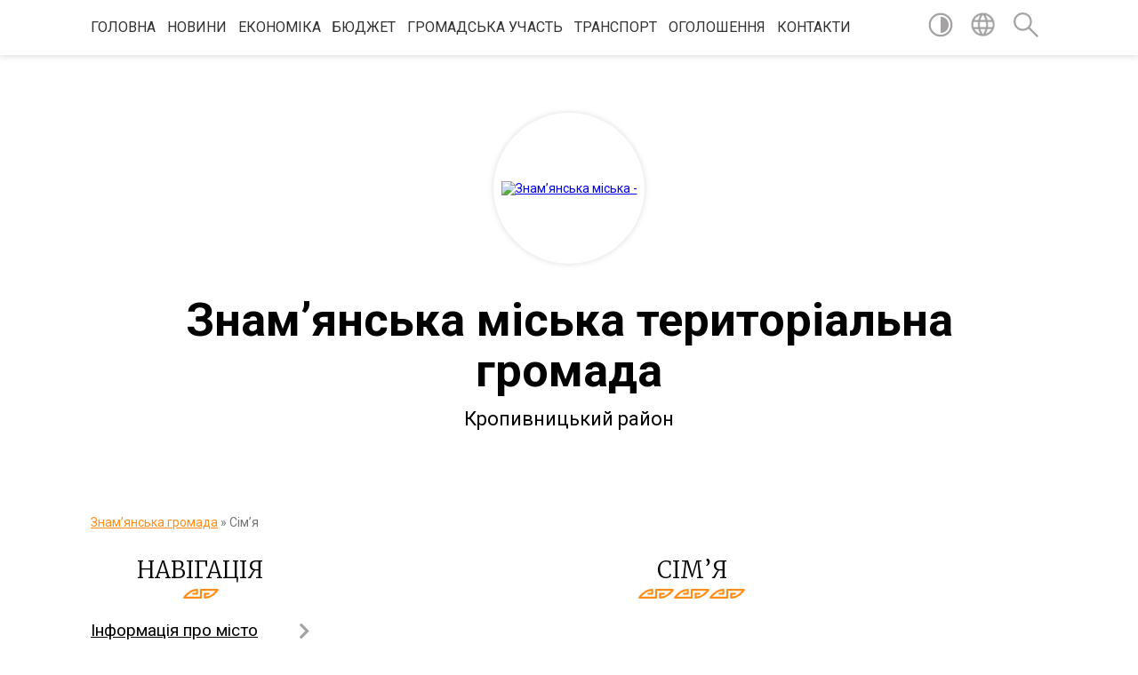

--- FILE ---
content_type: text/html; charset=UTF-8
request_url: https://znam.gov.ua/sim%E2%80%99ya-molod-sport-15-03-46-08-02-2018/
body_size: 32206
content:
<!DOCTYPE html>
<html lang="uk">
<head>
	<!--[if IE]><meta http-equiv="X-UA-Compatible" content="IE=edge"><![endif]-->
	<meta charset="utf-8">
	<meta name="viewport" content="width=device-width, initial-scale=1">
	<!--[if IE]><script>
		document.createElement('header');
		document.createElement('nav');
		document.createElement('main');
		document.createElement('section');
		document.createElement('article');
		document.createElement('aside');
		document.createElement('footer');
		document.createElement('figure');
		document.createElement('figcaption');
	</script><![endif]-->
	<title>Сім’я | Знам’янська міська територіальна громада Кропивницький район</title>
	<meta name="description" content="">
	<meta name="keywords" content="Сім’я, |, Знам’янська, міська, територіальна, громада, Кропивницький, район">

	
		<meta property="og:image" content="https://rada.info/upload/users_files/32986436/gerb/Знаменка-герб-копия.png">
					
		<link rel="apple-touch-icon" sizes="57x57" href="https://gromada.org.ua/apple-icon-57x57.png">
	<link rel="apple-touch-icon" sizes="60x60" href="https://gromada.org.ua/apple-icon-60x60.png">
	<link rel="apple-touch-icon" sizes="72x72" href="https://gromada.org.ua/apple-icon-72x72.png">
	<link rel="apple-touch-icon" sizes="76x76" href="https://gromada.org.ua/apple-icon-76x76.png">
	<link rel="apple-touch-icon" sizes="114x114" href="https://gromada.org.ua/apple-icon-114x114.png">
	<link rel="apple-touch-icon" sizes="120x120" href="https://gromada.org.ua/apple-icon-120x120.png">
	<link rel="apple-touch-icon" sizes="144x144" href="https://gromada.org.ua/apple-icon-144x144.png">
	<link rel="apple-touch-icon" sizes="152x152" href="https://gromada.org.ua/apple-icon-152x152.png">
	<link rel="apple-touch-icon" sizes="180x180" href="https://gromada.org.ua/apple-icon-180x180.png">
	<link rel="icon" type="image/png" sizes="192x192"  href="https://gromada.org.ua/android-icon-192x192.png">
	<link rel="icon" type="image/png" sizes="32x32" href="https://gromada.org.ua/favicon-32x32.png">
	<link rel="icon" type="image/png" sizes="96x96" href="https://gromada.org.ua/favicon-96x96.png">
	<link rel="icon" type="image/png" sizes="16x16" href="https://gromada.org.ua/favicon-16x16.png">
	<link rel="manifest" href="https://gromada.org.ua/manifest.json">
	<meta name="msapplication-TileColor" content="#ffffff">
	<meta name="msapplication-TileImage" content="https://gromada.org.ua/ms-icon-144x144.png">
	<meta name="theme-color" content="#ffffff">
	
	
		<meta name="robots" content="">
	
	<link href="https://fonts.googleapis.com/css?family=Merriweather:300|Roboto:400,400i,700,700i&amp;subset=cyrillic-ext" rel="stylesheet">

    <link rel="preload" href="https://cdnjs.cloudflare.com/ajax/libs/font-awesome/5.9.0/css/all.min.css" as="style">
	<link rel="stylesheet" href="https://cdnjs.cloudflare.com/ajax/libs/font-awesome/5.9.0/css/all.min.css" integrity="sha512-q3eWabyZPc1XTCmF+8/LuE1ozpg5xxn7iO89yfSOd5/oKvyqLngoNGsx8jq92Y8eXJ/IRxQbEC+FGSYxtk2oiw==" crossorigin="anonymous" referrerpolicy="no-referrer" />
    
	<link rel="preload" href="//gromada.org.ua/themes/pattern/css/styles_vip.css?v=2.38" as="style">
	<link rel="stylesheet" href="//gromada.org.ua/themes/pattern/css/styles_vip.css?v=2.38">
	<link rel="stylesheet" href="//gromada.org.ua/themes/pattern/css/103697/theme_vip.css?v=1768897657">
	
		<!--[if lt IE 9]>
	<script src="https://oss.maxcdn.com/html5shiv/3.7.2/html5shiv.min.js"></script>
	<script src="https://oss.maxcdn.com/respond/1.4.2/respond.min.js"></script>
	<![endif]-->
	<!--[if gte IE 9]>
	<style type="text/css">
		.gradient { filter: none; }
	</style>
	<![endif]-->

</head>
<body class="">

	<a href="#top_menu" class="skip-link link" aria-label="Перейти до головного меню (Alt+1)" accesskey="1">Перейти до головного меню (Alt+1)</a>
	<a href="#left_menu" class="skip-link link" aria-label="Перейти до бічного меню (Alt+2)" accesskey="2">Перейти до бічного меню (Alt+2)</a>
    <a href="#main_content" class="skip-link link" aria-label="Перейти до головного вмісту (Alt+3)" accesskey="3">Перейти до текстового вмісту (Alt+3)</a>




	
	<section class="top_nav">
		<div class="wrap">
			<div class="row">
				<div class="grid-80">
					<nav class="main_menu" id="top_menu">
						<ul>
														<li class="">
								<a href="https://znam.gov.ua/main/">Головна</a>
																							</li>
														<li class="">
								<a href="https://znam.gov.ua/news/">Новини</a>
																							</li>
														<li class=" has-sub">
								<a href="https://znam.gov.ua/ekonomika-14-40-39-08-02-2018/">Економіка</a>
																<button onclick="return show_next_level(this);" aria-label="Показати підменю"></button>
																								<ul>
																		<li>
										<a href="https://znam.gov.ua/socialno-ekonomichnij-rozvitok-mista-11-40-01-01-03-2018/">Соціально економічний розвиток</a>
																													</li>
																		<li>
										<a href="https://znam.gov.ua/miscevi-podatki-i-zbori-11-49-07-01-03-2018/">Місцеві податки і збори</a>
																													</li>
																		<li class="has-sub">
										<a href="https://znam.gov.ua/torgivlya-13-51-35-01-03-2018/">Торгівля</a>
																				<button onclick="return show_next_level(this);" aria-label="Показати підменю"></button>
																														<ul>
																						<li>
												<a href="https://znam.gov.ua/novini-13-13-13-03-04-2024/">Новини</a>
											</li>
																						<li>
												<a href="https://znam.gov.ua/normativna-baza-13-58-44-01-03-2018/">Нормативна база</a>
											</li>
																						<li>
												<a href="https://znam.gov.ua/dislokaciya-torgivelnih-ob’ektiv-po-mistu-13-59-51-01-03-2018/">Дислокація торгівельних об’єктів по місту</a>
											</li>
																																</ul>
																			</li>
																		<li class="has-sub">
										<a href="https://znam.gov.ua/pidpriemnictvo-14-08-21-01-03-2018/">Підприємництво</a>
																				<button onclick="return show_next_level(this);" aria-label="Показати підменю"></button>
																														<ul>
																						<li>
												<a href="https://znam.gov.ua/novini-11-20-35-03-04-2024/">Новини</a>
											</li>
																						<li>
												<a href="https://znam.gov.ua/ministerstvo-ekonomichnogo-rozvitku-i-torgivli-ukraini-11-44-15-29-12-2018/">Міністерство економічного розвитку і торгівлі України</a>
											</li>
																						<li>
												<a href="https://znam.gov.ua/normativna-baza-10-50-53-03-04-2024/">Нормативна база</a>
											</li>
																						<li>
												<a href="https://znam.gov.ua/pidtrimka-biznesu-08-30-56-28-05-2025/">Підтримка бізнесу</a>
											</li>
																						<li>
												<a href="https://znam.gov.ua/regionalnij-fond-pidtrimki-pidpriemnictva-u-kirovogradskij-oblasti-14-01-38-04-01-2023/">Регіональний фонд підтримки підприємництва у Кіровоградській області</a>
											</li>
																						<li>
												<a href="https://znam.gov.ua/video-10-49-09-03-04-2024/">Записи нарад та зустрічей</a>
											</li>
																																</ul>
																			</li>
																		<li>
										<a href="https://znam.gov.ua/orenda-ta-privatizaciya-majna-14-08-49-01-03-2018/">Оренда</a>
																													</li>
																		<li>
										<a href="https://znam.gov.ua/tarifi-14-12-26-01-03-2018/">Тарифи</a>
																													</li>
																		<li>
										<a href="https://znam.gov.ua/strategichnoekologichna-ocinka-16-09-19-23-10-2023/">Стратегічна екологічна оцінка</a>
																													</li>
																		<li class="has-sub">
										<a href="https://znam.gov.ua/privatizaciya-13-37-30-05-10-2022/">Приватизація</a>
																				<button onclick="return show_next_level(this);" aria-label="Показати підменю"></button>
																														<ul>
																						<li>
												<a href="https://znam.gov.ua/derzhavne-majno-13-37-46-05-10-2022/">Державне майно</a>
											</li>
																						<li>
												<a href="https://znam.gov.ua/komunalne-majno-13-38-06-05-10-2022/">Комунальне майно</a>
											</li>
																																</ul>
																			</li>
																		<li>
										<a href="https://znam.gov.ua/zviti-pro-vikonannya-zahodiv-programi-socekonomrozvitku-09-12-23-28-11-2024/">Звіти про виконання заходів програми соцекономрозвитку</a>
																													</li>
																										</ul>
															</li>
														<li class=" has-sub">
								<a href="https://znam.gov.ua/bjudzhet-14-36-22-08-02-2018/">Бюджет</a>
																<button onclick="return show_next_level(this);" aria-label="Показати підменю"></button>
																								<ul>
																		<li>
										<a href="https://znam.gov.ua/finansove-upravlinnya-10-30-05-26-02-2018/">Фінансове управління</a>
																													</li>
																		<li>
										<a href="https://znam.gov.ua/rahunki-dlya-zarahuvannya-podatkiv-i-zboriv-z-01012021-roku-16-43-42-22-12-2020/">Рахунки для зарахування податків і зборів з 01.01.2024 року</a>
																													</li>
																		<li>
										<a href="https://znam.gov.ua/informaciya-pro-nadhodzhennya-ta-vikoristannya-koshtiv-miscevogo-bjudzhetu-10-31-02-26-02-2018/">Інформація про надходження та використання коштів місцевого бюджету</a>
																													</li>
																		<li>
										<a href="https://znam.gov.ua/novini-bjudzhetnoi-sferi-10-31-25-26-02-2018/">Новини бюджетної сфери</a>
																													</li>
																		<li>
										<a href="https://znam.gov.ua/normativnofinansovi-dokumenti-10-31-49-26-02-2018/">Нормативно-фінансові документи</a>
																													</li>
																		<li>
										<a href="https://znam.gov.ua/inshi-nabory-danykh-1564656483/">Інші набори даних фінансового управління Знам’янського міськвиконкому</a>
																													</li>
																		<li>
										<a href="https://znam.gov.ua/rishennya-pro-miscevij-bjudzhet-10-33-06-26-02-2018/">Рішення про міський бюджет Знам’янської міської територіальної громади</a>
																													</li>
																		<li>
										<a href="https://znam.gov.ua/zviti-pro-vikonannya-miscevogo-bjudzhetu-10-33-31-26-02-2018/">Виконання бюджету Знам’янської міської територіальної громади</a>
																													</li>
																		<li>
										<a href="https://znam.gov.ua/zviti-znamyanskogo-upravlinnya-derzhavnoi-kaznachejskoi-sluzhbi-pro-vikonannya-miskogo-bjudzhetu-14-59-33-14-05-2019/">Звіти Знам'янського управління Державної казначейської служби про виконання міського бюджету</a>
																													</li>
																		<li>
										<a href="https://znam.gov.ua/perelik-rozporyadnykiv-byudzhetnykh-koshtiv--1571121971/">Перелік розпорядників бюджетних коштів </a>
																													</li>
																		<li>
										<a href="https://znam.gov.ua/perelik-byudzhetnykh-prohram--1571122007/">Перелік бюджетних програм </a>
																													</li>
																										</ul>
															</li>
														<li class=" has-sub">
								<a href="https://znam.gov.ua/socialna-sfera-14-35-23-08-02-2018/">Громадська участь</a>
																<button onclick="return show_next_level(this);" aria-label="Показати підменю"></button>
																								<ul>
																		<li class="has-sub">
										<a href="https://znam.gov.ua/elektronni-peticii-13-42-25-01-11-2023/">Електронні петиції</a>
																				<button onclick="return show_next_level(this);" aria-label="Показати підменю"></button>
																														<ul>
																						<li>
												<a href="https://znam.gov.ua/peticii-na-rozglyadi-08-22-33-31-07-2024/">Петиції на розгляді</a>
											</li>
																																</ul>
																			</li>
																		<li class="has-sub">
										<a href="https://znam.gov.ua/zvernennya-gromadyan-13-50-30-01-11-2023/">Звернення громадян</a>
																				<button onclick="return show_next_level(this);" aria-label="Показати підменю"></button>
																														<ul>
																						<li>
												<a href="https://znam.gov.ua/zrazki-dokumentiv-ta-inshih-materialiv-neobhidnih-dlya-zvernennya-gromadyan-do-organu-14-11-23-01-11-2023/">Зразки документів та інших матеріалів, необхідних для звернення громадян до органу</a>
											</li>
																						<li>
												<a href="https://znam.gov.ua/grafik-osobistogo-prijomu-gromadyan-posadovimi-osobami-viddiliv-aparativ-upravlinnya-znamyanskoi-miskoi-radi-ta-vikonavchogo-komitetu-14-12-00-01-11-2023/">Графік особистого прийому громадян посадовими особами відділів апаратів управління Знам"янської міської ради та виконавчого комітету</a>
											</li>
																						<li>
												<a href="https://znam.gov.ua/sistema-elektronnih-zvernen-14-14-39-01-11-2023/">Система електронних звернень</a>
											</li>
																																</ul>
																			</li>
																		<li class="has-sub">
										<a href="https://znam.gov.ua/gromadskij-bjudzhet-13-50-08-01-11-2023/">Громадський бюджет</a>
																				<button onclick="return show_next_level(this);" aria-label="Показати підменю"></button>
																														<ul>
																						<li>
												<a href="https://znam.gov.ua/vebportal-gromadskij-bjudzhet-znam’yanskori-miskoi-teritorialnoi-gromadi-13-56-40-01-11-2023/">Веб-портал "Громадський бюджет Знам’янськорї міської територіальної громади"</a>
											</li>
																						<li>
												<a href="https://znam.gov.ua/perelik-proektiv-yaki-nadijshli-na-rozglyad-do-koordinacijnoi-radi-po-vprovadzhennju-ta-realizacii-gromadskogo-bjudzhetu-znam’yanskoi-misk-13-58-22-01-11-2023/">Перелік проєктів, які надійшли на розгляд до Координаційної ради по впровадженню та реалізації Громадського бюджету Знам’янської міської територіальної громади</a>
											</li>
																						<li>
												<a href="https://znam.gov.ua/perelik-proektiv-dopuschenih-do-golosuvannya-v-ramkah-proektu-gromadskij-bjudzhet-znam’yanskoi-miskoi-teritorialnoi-gromadi-13-58-44-01-11-2023/">Перелік проектів допущених до голосування в рамках проєкту "Громадський бюджет Знам’янської міської територіальної громади"</a>
											</li>
																						<li>
												<a href="https://znam.gov.ua/perelik-proektiv-nedopuschenih-do-golosuvannya-v-ramkah-proektu-gromadskij-bjudzhet-znam’yanskoi-miskoi-teritorialnoi-gromadi-13-59-15-01-11-2023/">Перелік проєктів недопущених до голосування в рамках проекту "Громадський бюджет Знам’янської міської територіальної громади""</a>
											</li>
																						<li>
												<a href="https://znam.gov.ua/normativna-baza-14-02-12-01-11-2023/">Нормативна база</a>
											</li>
																						<li>
												<a href="https://znam.gov.ua/forma-proektu-realizaciya-yakogo-planuetsya-za-rahunok-koshtiv-gromadskogo-bjudzhetu-znam’yanskoi-miskoi-teritorialnoi-gromadi-14-03-15-01-11-2023/">Форма проєкту реалізація якого планується за рахунок коштів Громадського бюджету Знам’янської міської територіальної громади</a>
											</li>
																						<li>
												<a href="https://znam.gov.ua/blank-dlya-golosuvannya-za-proekti-gromadskogo-bjudzhetu-znam’yanskoi-miskoi-teritorialnoi-gromadi-14-03-54-01-11-2023/">Бланк для голосування за проєкти Громадського бюджету Знам’янської міської територіальної громади</a>
											</li>
																						<li>
												<a href="https://znam.gov.ua/kartka-ocinki-proektu-realizaciya-yakogo-vidbuvatimetsya-za-rahunok-koshtiv-gromadskogo-bjudzhetu-znam’yanskoi-miskoi-teritorialnoi-gromad-14-04-18-01-11-2023/">Картка оцінки проєкту, реалізація якого відбуватиметься за рахунок коштів Громадського бюджету Знам’янської міської територіальної громади</a>
											</li>
																						<li>
												<a href="https://znam.gov.ua/protokoli-koordinacijnoi-radi-po-vprovadzhennju-ta-realizacii-gromadskogo-bjudzhetu-znam’yanskoi-miskoi-teritorialnoi-gromadi-14-05-05-01-11-2023/">Протоколи Координаційної ради по впровадженню та реалізації Громадського бюджету Знам’янської міської територіальної громади</a>
											</li>
																																</ul>
																			</li>
																		<li>
										<a href="https://znam.gov.ua/gromadski-sluhannya-13-54-31-01-11-2023/">Громадські слухання</a>
																													</li>
																		<li>
										<a href="https://znam.gov.ua/konsultaciya-z-gromadskistju-13-55-06-01-11-2023/">Консультація з громадськістю</a>
																													</li>
																		<li>
										<a href="https://znam.gov.ua/miscevi-iniciativi-13-45-11-01-11-2023/">Місцеві ініціативи</a>
																													</li>
																		<li>
										<a href="https://znam.gov.ua/zagalni-zbori-13-54-11-01-11-2023/">Загальні збори</a>
																													</li>
																		<li>
										<a href="https://znam.gov.ua/naglyadovi-radi-13-54-46-01-11-2023/">Наглядові ради</a>
																													</li>
																										</ul>
															</li>
														<li class="">
								<a href="https://znam.gov.ua/transport-13-47-49-08-09-2021/">Транспорт</a>
																							</li>
														<li class="">
								<a href="https://znam.gov.ua/video-1589791033/">Оголошення</a>
																							</li>
														<li class="">
								<a href="https://znam.gov.ua/feedback/">Контакти</a>
																							</li>
													</ul>
					</nav>
					&nbsp;
					<button class="menu-button" id="open-button"><i class="fas fa-bars"></i> Меню сайту</button>
				</div>
				<div class="grid-20">
					<nav class="special_menu">
						<ul>
															<li class="alt_link"><a href="#" title="Версія для людей з вадами зору" onclick="return set_special('966629d5aa3a9b356915dd314a3096e37310b2cb');"><img class="svg ico" src="//gromada.org.ua/themes/pattern/img/ico/contrast_ico.svg"></a></li>
								<li class="translate_link"><a href="#" class="show_translate" title="Відкрити перекладач"><img class="svg ico" src="//gromada.org.ua/themes/pattern/img/ico/world_ico.svg"></a></li>
								<li><a href="#" class="show_search" title="Показати поле для пошуку"><img class="svg ico" src="//gromada.org.ua/themes/pattern/img/ico/search_ico.svg"></a></li>
													</ul>
					</nav>
					<form action="https://znam.gov.ua/search/" class="search_form">
						<input type="text" name="q" value="" placeholder="Пошук..." aria-label="Введіть пошукову фразу" required>
						<button type="submit" name="search" value="y" aria-label="Здійснити пошук"><i class="fa fa-search"></i></button>
					</form>
					<div class="translate_block">
						<div id="google_translate_element"></div>
					</div>
				</div>
				<div class="clearfix"></div>
			</div>
		</div>
	</section>

	<header>
		<div class="wrap">
			<div class="logo">
				<a href="https://znam.gov.ua/" id="logo" class="form_2">
					<img src="https://rada.info/upload/users_files/32986436/gerb/Знаменка-герб-копия.png" alt="Знам’янська міська - ">
				</a>
			</div>
			<div class="title">
				<div class="slogan_1">Знам’янська міська територіальна громада</div><br>
				<div class="slogan_2">Кропивницький район</div>
			</div>
		</div>
	</header>

	<div class="wrap">
				
		<section class="bread_crumbs">
		<div xmlns:v="http://rdf.data-vocabulary.org/#"><a href="/">Знам’янська громада</a> &raquo; <span aria-current="page">Сім’я</span> </div>
	</section>
	
	<section class="center_block">
		<div class="row">
			<div class="grid-25 fr">
				<aside>
				
									
					<div class="sidebar_title" id="left_menu">Навігація</div>
					
					<nav class="sidebar_menu">
						<ul>
														<li class=" has-sub">
								<a href="https://znam.gov.ua/informaciya-pro-misto-14-20-28-08-02-2018/">Інформація про місто</a>
																<button onclick="return show_next_level(this);" aria-label="Показати підменю"></button>
																								<ul>
																		<li class="">
										<a href="https://znam.gov.ua/istoriya-14-21-42-08-02-2018/">Історія</a>
																													</li>
																		<li class="">
										<a href="https://znam.gov.ua/simvolika-14-22-32-08-02-2018/">Символіка</a>
																													</li>
																		<li class="">
										<a href="https://znam.gov.ua/ljudina-roku-14-23-32-08-02-2018/">Гордість міста</a>
																													</li>
																		<li class=" has-sub">
										<a href="https://znam.gov.ua/organi-somoorganizacii-naselennya-14-23-58-08-02-2018/">Органи самоорганізації населення</a>
																				<button onclick="return show_next_level(this);" aria-label="Показати підменю"></button>
																														<ul>
																						<li><a href="https://znam.gov.ua/spiski-osn-14-59-40-15-05-2018/">Списки ОСН</a></li>
																						<li><a href="https://znam.gov.ua/organizaciya-miskogo-oglyadukonkursu-na-zvannya-krascha-vulicya-kraschij-bagatopoverhovij-budinok-krasche-obednannya-spivvlasnikiv-bagatokvartirnogo-b/">Організація міського огляду-конкурсу на звання "Краща вулиця", "Кращий багатоповерховий будинок", "Краще об'єднання співвласників багатоквартирного будинку", "Кращий житловий будинок та присадибна ділянка приватного сектору</a></li>
																																</ul>
																			</li>
																		<li class="">
										<a href="https://znam.gov.ua/novi-nazvi-vulic-15-57-29-31-05-2023/">Нові назви вулиць</a>
																													</li>
																										</ul>
															</li>
														<li class="">
								<a href="https://znam.gov.ua/punkti-nezlamnosti-09-31-04-15-01-2024/">Пункти незламності</a>
																							</li>
														<li class=" has-sub">
								<a href="https://znam.gov.ua/miska-rada-14-41-00-08-02-2018/">Міська рада</a>
																<button onclick="return show_next_level(this);" aria-label="Показати підменю"></button>
																								<ul>
																		<li class="">
										<a href="https://znam.gov.ua/viddil-zabezpechennya-diyalnosti-miskoi-radi-13-30-08-22-08-2022/">Відділ забезпечення діяльності міської ради</a>
																													</li>
																		<li class="">
										<a href="https://znam.gov.ua/reglament-13-29-29-22-08-2022/">Регламент</a>
																													</li>
																		<li class="">
										<a href="https://znam.gov.ua/onlajntranslyacii-zasidan-postijnih-deputatskih-komisij-miskoi-radi-14-44-01-08-02-2018/">Онлайн-трансляції засідань постійних депутатських комісій міської ради</a>
																													</li>
																		<li class="">
										<a href="https://znam.gov.ua/proekti-rishen-miskoi-radi-14-45-09-08-02-2018/">Проєкти рішень міської ради</a>
																													</li>
																		<li class=" has-sub">
										<a href="https://znam.gov.ua/rishennya-miskoi-radi-13-08-37-05-03-2018/">Рішення міської ради (VII скликання)</a>
																				<button onclick="return show_next_level(this);" aria-label="Показати підменю"></button>
																														<ul>
																						<li><a href="https://znam.gov.ua/dev-yanosto-p-yata-sesiya-znam-yanskoyi-miskoyi-rady-somoho-sklykannya-1604056844/">Дев’яносто п’ята сесія Знам’янської міської ради сьомого скликання</a></li>
																						<li><a href="https://znam.gov.ua/dev-yanosto-chetverta-sesiya-znam-yanskoyi-miskoyi-rady-somoho-sklykannya-1601375038/">Дев’яносто четверта сесія Знам’янської міської ради сьомого скликання</a></li>
																						<li><a href="https://znam.gov.ua/dev-yanosto-tretya-sesiya-znam-yanskoyi-miskoyi-rady-somoho-sklykannya-1599198006/">Дев’яносто третя сесія Знам’янської міської ради сьомого скликання</a></li>
																						<li><a href="https://znam.gov.ua/dev-yanosto-druha-sesiya-znam-yanskoyi-miskoyi-rady-somoho-sklykannya-1595851358/">Дев’яносто друга сесія Знам’янської міської ради сьомого  скликання</a></li>
																						<li><a href="https://znam.gov.ua/dev-yanosto-persha-sesiya-znam-yanskoyi-miskoyi-rady-somoho-sklykannya-1592833584/">Дев’яносто перша сесія Знам’янської міської ради сьомого скликання</a></li>
																						<li><a href="https://znam.gov.ua/pozacherhova-dev-yanosta-sesiya-znamyanskoyi-miskoyi-rady-somoho-sklykannya-1590578295/">Позачергова дев’яноста сесія Знам`янської міської ради сьомого скликання</a></li>
																						<li><a href="https://znam.gov.ua/pozacherhova-visimdesyat-dev-yata-sesiya-znam-yanskoyi-miskoyi-rady-somoho-sklykannya-1589287643/">Позачергова вісімдесят дев’ята сесія Знам’янської міської ради сьомого  скликання</a></li>
																						<li><a href="https://znam.gov.ua/pozacherhova-visimdesyat-vosma-sesiya-znam-yanskoyi-miskoyi-rady-somoho-sklykannya-1588663821/">Позачергова вісімдесят восьма сесія Знам’янської міської ради сьомого  скликання</a></li>
																						<li><a href="https://znam.gov.ua/visimdesyat-soma-sesiya-znamyanskoyi-miskoyi-rady-somoho-sklykannya-1583237120/">Вісімдесят сьома сесія Знам`янської міської ради сьомого скликання</a></li>
																						<li><a href="https://znam.gov.ua/pozacherhova-visimdesyat-shosta-sesiya-znam-yanskoyi-miskoyi-rady-somoho-sklykannya-1581920529/">Позачергова вісімдесят шоста сесія Знам’янської міської ради сьомого скликання</a></li>
																						<li><a href="https://znam.gov.ua/visimdesyat-p-yata-sesiya-znam-yanskoyi-miskoyi-rady-somoho-sklykannya-1580220476/">Вісімдесят п’ята сесія Знам’янської  міської  ради сьомого  скликання</a></li>
																						<li><a href="https://znam.gov.ua/pozacherhova-visimdesyat-chetverta-sesiya-znamyanskoyi-miskoyi-rady-somoho-sklykannya-1578723777/">Позачергова вісімдесят четверта сесія Знам`янської міської ради сьомого скликання</a></li>
																						<li><a href="https://znam.gov.ua/visimdesyat-druha-sesiya-znam-yanskoyi-miskoyi-rady-somoho-sklykannya-1577970763/">Вісімдесят друга сесія Знам’янської міської ради сьомого  скликання</a></li>
																						<li><a href="https://znam.gov.ua/pozacherhova-visimdesyat-persha-sesiya-znam-yanskoyi-miskoyi-rady-somoho-sklykannya-1577196043/">Позачергова вісімдесят перша сесія Знам’янської міської ради сьомого скликання</a></li>
																						<li><a href="https://znam.gov.ua/pozacherhova-visimdesyata-sesiya-znam-yanskoyi-miskoyi-rady-somoho-sklykannya-1576650866/">Позачергова вісімдесята сесія Знам’янської міської ради сьомого скликання</a></li>
																						<li><a href="https://znam.gov.ua/simdesyat-devyata-sesiya-znam-yanskoyi-miskoyi-rady-somoho-sklykannya-1574776716/">Сімдесят дев`ята сесія Знам’янської міської ради сьомого скликання</a></li>
																						<li><a href="https://znam.gov.ua/simdesyat-vosma-sesiya-znam-yanskoyi-miskoyi-rady-somoho-sklykannya-1573109188/">Сімдесят восьма сесія Знам’янської міської ради сьомого  скликання</a></li>
																						<li><a href="https://znam.gov.ua/pozacherhova-simdesyat-soma-sesiya-znamyanskoyi-miskoyi-rady-somoho-sklykannya-1571309530/">Позачергова сімдесят сьома сесія Знам`янської міської ради сьомого скликання</a></li>
																						<li><a href="https://znam.gov.ua/simdesyat-shosta-sesiya-znamyanskoyi-miskoyi-rady-somoho-sklykannya-1569846653/">Сімдесят шоста сесія Знам'янської міської ради сьомого скликання</a></li>
																						<li><a href="https://znam.gov.ua/simdesyat-p-yata-sesiya-znamyanskoyi-miskoyi-rady-somoho-sklykannya-1567415303/">Сімдесят п’ята сесія Знам'янської міської ради сьомого скликання</a></li>
																						<li><a href="https://znam.gov.ua/simdesyat-chetverta-sesiya-znamyanskoyi-miskoyi-rady-somoho-sklykannya-1564831397/">Сімдесят четверта сесія Знам'янської міської ради сьомого скликання</a></li>
																						<li><a href="https://znam.gov.ua/simdesyat-tretya-sesiya-znamyanskoyi-miskoyi-rady-somoho-sklykannya-1562328932/">Сімдесят третя сесія Знам'янської міської ради сьомого скликання</a></li>
																						<li><a href="https://znam.gov.ua/simdesyat-druga-sesiya-znamyanskoi-miskoi-radi-somogo-sklikannya-16-07-33-27-05-2019/">Сімдесят друга сесія Знам'янської міської ради сьомого скликання</a></li>
																						<li><a href="https://znam.gov.ua/cimdesyat-persha-sesiya-znam’yanskoi-miskoi-radi-somogo-sklikannya-16-35-09-03-05-2019/">Cімдесят перша сесія Знам’янської міської ради сьомого скликання</a></li>
																						<li><a href="https://znam.gov.ua/cimdesyata-devyata-sesiya-znam’yanskoi-miskoi-radi-somogo-sklikannya-16-12-08-25-03-2019/">Cімдесята сесія Знам’янської міської ради сьомого скликання</a></li>
																						<li><a href="https://znam.gov.ua/shistdesyat-devyata-sesiya-znam’yanskoi-miskoi-radi-somogo-sklikannya-08-15-50-25-03-2019/">Шістдесят дев'ята сесія Знам’янської міської ради сьомого скликання</a></li>
																						<li><a href="https://znam.gov.ua/shistdesyat-vosma-sesiya-znam’yanskoi-miskoi-radi-somogo-sklikannya-14-48-07-05-02-2019/">Шістдесят восьма сесія Знам’янської міської ради сьомого скликання</a></li>
																						<li><a href="https://znam.gov.ua/pozachergova-67-sesiya-znamyanskoi-miskoi-radi-14-47-04-17-01-2019/">Позачергова шістдесят сьома сесія Знам'янської міської ради сьомого скликання</a></li>
																						<li><a href="https://znam.gov.ua/pozachergova-shistdesyat-shosta-sesiya-miskoi-radi-18-00-54-28-12-2018/">Позачергова шістдесят шоста сесія Знам'янської міської ради сьомого скликання</a></li>
																						<li><a href="https://znam.gov.ua/pozachergova-shistdesyat-pyata-sesiya-somogo-sklikannya-14-17-20-27-12-2018/">Позачергова шістдесят п'ята сесія Знам'янської міської ради сьомого скликання</a></li>
																						<li><a href="https://znam.gov.ua/shistdesyat-tretya-sesiya-znamyanskoi-miskoi-radi-10-02-41-17-12-2018/">Шістдесят третя сесія Знам'янської міської ради</a></li>
																						<li><a href="https://znam.gov.ua/shistdesyat-persha-sesiya-znamyanskoi-miskoi-radi-somogo-sklikannya-16-18-25-26-10-2018/">Шістдесят перша сесія Знам`янської міської ради сьомого скликання</a></li>
																						<li><a href="https://znam.gov.ua/pyatdesyat-devyata-sesiya-znamyanskoi-miskoi-radi-somogo-sklikannya-15-58-33-03-10-2018/">П'ятдесят дев'ята сесія Знам'янської міської ради сьомого скликання</a></li>
																						<li><a href="https://znam.gov.ua/pyatdesyat-vosma-sesiya-znamyanskoi-miskoi-radi-16-32-17-23-08-2018/">П'ятдесят восьма сесія Знам'янської міської ради</a></li>
																						<li><a href="https://znam.gov.ua/pyatdesyat-shosta-sesiya-znamyanskoi-miskoi-radi-13-35-48-31-07-2018/">П'ятдесят шоста сесія Знам'янської міської ради</a></li>
																						<li><a href="https://znam.gov.ua/pozachergova-p’yatdesyat-p’yata-znamyanskoi-miskoi-radi-somogo-sklikannya-11-47-51-19-07-2018/">Позачергова  п’ятдесят п’ята сесія Знам`янської міської ради сьомого скликання</a></li>
																						<li><a href="https://znam.gov.ua/pozachergova-p’yatdesyat-chetverta-sesiya-znam’yanskoi-miskoi-radi-somogo-sklikannya-10-22-27-12-07-2018/">Позачергова п’ятдесят четверта сесія Знам’янської міської ради сьомого  скликання</a></li>
																						<li><a href="https://znam.gov.ua/pyatdesyat-druga-sesiya-znamyanskoi-miskoi-radi-somogo-sklikannya-15-03-00-05-04-2018/">П'ятдесят друга сесія Знам'янської міської ради сьомого скликання</a></li>
																						<li><a href="https://znam.gov.ua/p’yatdesyata-sesiya-znam’yanskoi-miskoi-radi-somogo-sklikannya-14-42-36-05-03-2018/">П’ятдесята сесія Знам’янської міської ради сьомого скликання</a></li>
																						<li><a href="https://znam.gov.ua/pozachergova-sorok-dev’yata-sesiya-znamyanskoi-miskoi-radi-somogo-sklikannya-14-39-28-05-03-2018/">Позачергова сорок дев’ята  сесія  Знам`янської  міської  ради сьомого скликання</a></li>
																						<li><a href="https://znam.gov.ua/sorok-vosma-sesiya-znam’yanskoi-miskoi-radi-somogo-sklikannya-14-36-24-05-03-2018/">Сорок восьма сесія Знам’янської міської ради сьомого скликання</a></li>
																																</ul>
																			</li>
																		<li class=" has-sub">
										<a href="https://znam.gov.ua/docs/">Рішення міської ради</a>
																				<button onclick="return show_next_level(this);" aria-label="Показати підменю"></button>
																														<ul>
																						<li><a href="https://znam.gov.ua/pozachergova-lxxxviii-sesiya-viii-sklikannya-vid-06012026-13-11-24-08-01-2026/">Позачергова LXXXIX сесія VIII скликання від 07.01.2026</a></li>
																						<li><a href="https://znam.gov.ua/chergova-lxxxviii-sesiya-viii-sklikannya-vid-24122025-16-09-41-24-12-2025/">Чергова LXXXVIII сесія VIII скликання від 24.12.2025</a></li>
																						<li><a href="https://znam.gov.ua/pozachergova-lxxxvii-sesiya-viii-sklikannya-vid-12122025-10-18-50-16-12-2025/">Позачергова LXXXVII сесія VIII скликання від 12.12.2025</a></li>
																						<li><a href="https://znam.gov.ua/chergova-lxxxvi-sesiya-viii-sklikannya-vid-21112025-10-24-01-24-11-2025/">Чергова LXXXVI сесія VIII скликання від 21.11.2025</a></li>
																						<li><a href="https://znam.gov.ua/chergova-lxxxv-sesiya-viii-sklikannya-vid-24102025-13-11-10-28-10-2025/">Чергова LXXXV сесія VIII скликання від 24.10.2025</a></li>
																						<li><a href="https://znam.gov.ua/chergova-lxxxiv-sesiya-znamyanskoi-miskoi-radi-11-42-50-01-10-2025/">Чергова LXXXIV сесія VIII скликання від 26.09.2025</a></li>
																						<li><a href="https://znam.gov.ua/chergova-lxxxiii-sesiya-viii-sklikannya-vid-22082025-09-09-30-26-08-2025/">Чергова LXXXIII сесія VIII скликання від 22.08.2025</a></li>
																						<li><a href="https://znam.gov.ua/chergova-lxxxii-sesiya-viii-sklikannya-vid-25072025-14-16-10-28-07-2025/">Чергова LXXXII сесія VIII скликання від 25.07.2025</a></li>
																						<li><a href="https://znam.gov.ua/chergova-lxxxi-sesiya-viii-sklikannya-vid-20062025-15-33-17-23-06-2025/">Чергова LXXXI сесія VIII скликання від 20.06.2025</a></li>
																						<li><a href="https://znam.gov.ua/chergova-lxxx-sesiya-viii-sklikannya-vid-23052025-16-49-47-26-05-2025/">Чергова LXXX сесія VIII скликання від 23.05.2025</a></li>
																						<li><a href="https://znam.gov.ua/chergova-lxxix-sesiya-viii-sklikannya-vid-25042025-15-51-14-30-04-2025/">Чергова LXXIX сесія VIII скликання від 25.04.2025</a></li>
																						<li><a href="https://znam.gov.ua/chergova-lxxviii-sesiya-viii-sklikannya-vid-21032025-15-00-11-21-03-2025/">Чергова LXXVIII сесія VIII скликання від 21.03.2025</a></li>
																						<li><a href="https://znam.gov.ua/chergova-lxxvii-sesiya-viii-sklikannya-vid-21022025-14-05-36-21-02-2025/">Чергова LXXVII сесія VIII скликання від 21.02.2025</a></li>
																						<li><a href="https://znam.gov.ua/pozachergova-lxxvi-sesiya-viii-sklikannya-vid-03022025-16-00-11-03-02-2025/">Позачергова LXXVI сесія VIII скликання від 03.02.2025</a></li>
																						<li><a href="https://znam.gov.ua/chergova-lxxv-sesiya-viii-sklikannya-vid-24012025-10-08-54-27-01-2025/">Чергова LXXV сесія VIII скликання від 24.01.2025</a></li>
																						<li><a href="https://znam.gov.ua/pozachergova-lxxiv-sesiya-viii-sklikannya-vid-30122024-11-47-03-30-12-2024/">Позачергова LXXIV сесія VIII скликання від 30.12.2024</a></li>
																						<li><a href="https://znam.gov.ua/pozachergova-lxxiii-sesiya-viii-sklikannya-vid-24122024-10-47-12-24-12-2024/">Позачергова LXXIII сесія VIII скликання від 24.12.2024</a></li>
																						<li><a href="https://znam.gov.ua/chergova-lxxii-sesiya-viii-sklikannya-vid-20122024-10-45-10-24-12-2024/">Чергова LXXII сесія VIII скликання від 20.12.2024</a></li>
																						<li><a href="https://znam.gov.ua/chergova-lxxi-sesiya-viii-sklikannya-vid-22112024-14-19-34-25-11-2024/">Чергова LXXI сесія VIII скликання від 22.11.2024</a></li>
																						<li><a href="https://znam.gov.ua/pozachergova-lxx-sesiya-znamyanskoi-miskoi-radi-viii-sklikannya-vid-13112024-10-22-53-14-11-2024/">Позачергова LXX сесія Знам'янської міської ради VIII скликання від 13.11.2024</a></li>
																						<li><a href="https://znam.gov.ua/chergova-lxix-sesiya-viii-sklikannya-vid-30102024-15-15-45-30-10-2024/">Чергова LXIX сесія VIII скликання від 30.10.2024</a></li>
																						<li><a href="https://znam.gov.ua/chergova-lxviii-sesiya-viii-sklikannya-vid-20092024-15-16-46-20-09-2024/">Чергова LXVIII сесія VIII скликання від 20.09.2024</a></li>
																						<li><a href="https://znam.gov.ua/chergova-lxvii-sesiya-viii-sklikannya-vid-23082024-15-44-20-23-08-2024/">Чергова LXVII сесія VIII скликання від 23.08.2024</a></li>
																						<li><a href="https://znam.gov.ua/pozachergova-lxvi-sesiya-viii-sklikannya-vid-09082024-08-02-54-13-08-2024/">Позачергова LXVI сесія VIII скликання від 09.08.2024</a></li>
																						<li><a href="https://znam.gov.ua/pozachergova-lxv-sesiya-viii-sklikannya-vid-26072024-15-11-35-31-07-2024/">Чергова LXV сесія VIII скликання від 26.07.2024</a></li>
																						<li><a href="https://znam.gov.ua/chergova-lxvi-sesiya-viii-sklikannya-vid-10072024-15-37-18-10-07-2024/">Позачергова LXIV сесія VIII скликання від 10.07.2024</a></li>
																						<li><a href="https://znam.gov.ua/chergova-lxiii-sesiya-viii-sklikannya-vid-27062024-13-30-42-27-06-2024/">Чергова LXIII сесія VIII скликання від 27.06.2024</a></li>
																						<li><a href="https://znam.gov.ua/chergova-lxii-sesiya-viii-sklikannya-vid-23052024-14-49-04-30-05-2024/">Чергова LXІI сесія VIII скликання від 24.05.2024</a></li>
																						<li><a href="https://znam.gov.ua/lxi-sesiya-viii-sklikannya-vid-26042024-14-46-55-29-04-2024/">Чергова LXI сесія VIII скликання від 26.04.2024</a></li>
																						<li><a href="https://znam.gov.ua/chergova-lx-sesiya-znamyanskoi-miskoi-radi-viii-sklikannya-vid-10-kvitnya-2024-roku-14-36-59-10-04-2024/">Чергова LX сесія Знам'янської міської ради VIII скликання від 10 квітня 2024 року</a></li>
																						<li><a href="https://znam.gov.ua/chergova-lix-sesiya-znamyanskoi-miskoi-radi-viii-sklikannya-vid-22-bereznya-2024-roku-14-04-57-25-03-2024/">Чергова LIX сесія Знам'янської міської ради VIII скликання від 22 березня 2024 року</a></li>
																						<li><a href="https://znam.gov.ua/pozachergova-lviii-sesiya-znamyanskoi-miskoi-radi-viii-sklikannya-vid-06-bereznya-2024-roku-11-26-46-07-03-2024/">Позачергова LVIII сесія Знам'янської міської ради VIII скликання від 06 березня 2024 року</a></li>
																						<li><a href="https://znam.gov.ua/chergova-lvii-sesiya-viii-sklikannya-vid-23022024-roku-15-20-20-27-02-2024/">Чергова LVIІ сесія VIII скликання від 23.02.2024 року</a></li>
																						<li><a href="https://znam.gov.ua/chergova-lvi-sesiya-viii-sklikannya-vid-26012024-roku-13-58-53-26-01-2024/">Чергова LVІ сесія VIII скликання від 26.01.2024 року</a></li>
																						<li><a href="https://znam.gov.ua/chergova-lv-sesiya-viii-sklikannya-vid-22122023-roku-10-56-41-25-12-2023/">Чергова LV сесія VIII скликання від 22.12.2023 року</a></li>
																						<li><a href="https://znam.gov.ua/pozachergova-liv-sesiya-viii-sklikannya-vid-13122023-roku-14-49-54-14-12-2023/">Позачергова LIV сесія VIII скликання від 13.12.2023 року</a></li>
																						<li><a href="https://znam.gov.ua/pozachergova-liii-sesiya-znamyanskoi-miskoi-radi-viii-sklikannya-vid-24-listopada-2023-roku-16-39-58-27-11-2023/">Чергова LIII сесія Знам'янської міської ради VIII скликання від 24 листопада 2023 року</a></li>
																						<li><a href="https://znam.gov.ua/pozachergova-lii-sesiya-znamyanskoi-miskoi-radi-viii-sklikannya-vid-10-listopada-2023-roku-13-35-23-10-11-2023/">Позачергова LII сесія Знам'янської міської ради VIII скликання від 10 листопада 2023 року</a></li>
																						<li><a href="https://znam.gov.ua/chergova-li-sesiya-znamyanskoi-miskoi-radi-viii-sklikannya-vid-27-zhovtnya-2023-roku-13-31-19-30-10-2023/">Чергова  LI сесія Знам'янської міської ради VIII скликання від 27 жовтня 2023 року</a></li>
																						<li><a href="https://znam.gov.ua/pozachergova-l-sesiya-znamyanskoi-miskoi-radi-viii-sklikannya-vid-12-zhovtnya-2023-roku-09-52-52-13-10-2023/">Позачергова L сесія Знам'янської міської ради VIII скликання від 12 жовтня 2023 року</a></li>
																						<li><a href="https://znam.gov.ua/chergova-xlix-sesiya-znamyanskoi-miskoi-radi-viii-sklikannya-vid-31-serpnya-2023-roku-08-38-23-25-09-2023/">Чергова XLIX сесія Знам'янської міської ради VIII скликання від 22 вересня 2023 року</a></li>
																						<li><a href="https://znam.gov.ua/chergova-xlviii-sesiya-znamyanskoi-miskoi-radi-viii-sklikannya-vid-31-serpnya-2023-roku-13-00-26-31-08-2023/">Чергова XLVIII сесія Знам'янської міської ради VIII скликання від 31 серпня 2023 року</a></li>
																						<li><a href="https://znam.gov.ua/chergova-xlvii-sesiya-znamyanskoi-miskoi-radi-viii-sklikannya-vid-28-lipnya-2023-roku-16-04-15-15-08-2023/">Позачергова XLVII сесія Знам'янської міської ради VIII скликання від 14 серпня 2023 року</a></li>
																						<li><a href="https://znam.gov.ua/chergova-xlivi-sesiya-znamyanskoi-miskoi-radi-viii-sklikannya-vid-23-chervnya-2023-roku-14-56-45-31-07-2023/">Чергова XLVI сесія Знам'янської міської ради VIII скликання від 28 липня 2023 року</a></li>
																						<li><a href="https://znam.gov.ua/pozachergova-xlv-sesiya-znamyanskoi-miskoi-radi-viii-sklikannya-vid-13072023-11-52-28-13-07-2023/">Позачергова XLV сесія Знам'янської міської ради VIII скликання від 13.07.2023</a></li>
																						<li><a href="https://znam.gov.ua/chergova-xliv-sesiya-znamyanskoi-miskoi-radi-viii-sklikannya-vid-23-chervnya-2023-roku-08-52-35-26-06-2023/">Чергова XLIV сесія Знам'янської міської ради VIII скликання від 23 червня 2023 року</a></li>
																						<li><a href="https://znam.gov.ua/pozachergova-xliii-sesiya-znamyanskoi-miskoi-radi-viii-sklikannya-vid-14-chervnya-2023-roku-11-36-53-16-06-2023/">Позачергова XLIII сесія Знам'янської міської ради VIII скликання від 14 червня 2023 року</a></li>
																						<li><a href="https://znam.gov.ua/chergova-xlii-sesiya-miskoi-radi-viii-sklikannya-vid-26-travnya-2023-roku-15-22-51-31-05-2023/">Чергова XLIІ сесія міської ради VIII скликання від 26 травня 2023 року</a></li>
																						<li><a href="https://znam.gov.ua/chergova-xli-sesiya-miskoi-radi-viii-sklikannya-vid-27-kvitnya-2023-roku-15-44-51-27-04-2023/">Чергова XLI сесія міської ради VIII скликання від 27 квітня 2023 року</a></li>
																						<li><a href="https://znam.gov.ua/chergova-xl-sesiya-miskoi-radi-viii-sklikannya-vid-31-bereznya-2023-roku-13-24-46-06-04-2023/">Чергова XL сесія міської ради VIII скликання від 31 березня 2023 року</a></li>
																						<li><a href="https://znam.gov.ua/chergova-xxxix-sesiya-miskoi-radi-viii-sklikannya-vid-07-bereznya-2023-roku-09-32-30-15-03-2023/">Чергова XXXIX сесія міської ради VIII скликання від 07 березня 2023 року</a></li>
																						<li><a href="https://znam.gov.ua/pozachergova-hhhviii-sesiya-znamyanskoi-miskoi-radi-viii-sklikannya-11-28-49-13-02-2023/">Позачергова ХХХVIII сесія Знам'янської міської ради VIII скликання від 09 лютого 2023 року</a></li>
																						<li><a href="https://znam.gov.ua/chergova-xxxvii-sesiya-miskoi-radi-viii-sklikannya-16-04-18-31-01-2023/">Чергова XXXVII сесія міської ради VIII скликання від 27 січня 2023 року</a></li>
																						<li><a href="https://znam.gov.ua/pozachergova-hhhvi-sesiya-11-55-01-02-01-2023/">Позачергова ХХХVI сесія Знам'янської міської ради VIII скликання від 29 грудня 2022 року</a></li>
																						<li><a href="https://znam.gov.ua/chergova-xxxv-sesiya-miskoi-radi-viii-sklikannya-16-15-18-21-12-2022/">Чергова XXXV сесія міської ради VIII скликання від 21 грудня 2022 року</a></li>
																						<li><a href="https://znam.gov.ua/chergova-hhhiv-sesiya-miskoi-radi-viii-sklikannya-vid-29112022-08-29-16-04-12-2022/">Чергова ХХХIV сесія міської ради VIII скликання від 29.11.2022</a></li>
																						<li><a href="https://znam.gov.ua/pozachergova-xxxsh-sesiya-viii-sklikannya-vid-11-listopada-2022-roku-13-39-59-11-11-2022/">Позачергова XXXIII сесія VIII скликання від 11 листопада 2022 року</a></li>
																						<li><a href="https://znam.gov.ua/chergova-xxxii-sesiya-miskoi-radi-viii-sklikannya-vid-25102022-15-26-44-25-10-2022/">Чергова XXXII сесія міської ради VIII скликання від 25.10.2022</a></li>
																						<li><a href="https://znam.gov.ua/chergova-xxxi-sesiya-miskoi-radi-viii-sklikannya-vid-30092022-11-12-30-30-09-2022/">Чергова XXXI сесія міської ради VIII скликання від 30.09.2022</a></li>
																						<li><a href="https://znam.gov.ua/xxx-sesiya-miskoi-radi-viii-sklikannya-09-34-20-25-08-2022/">Чергова XXX сесія міської ради VIII скликання від 19.08.2022</a></li>
																						<li><a href="https://znam.gov.ua/pozachergova-xxix-sesiya-viii-sklikannya-vid-14-lipnya-2022-roku-16-58-38-14-07-2022/">Позачергова  XXIX сесія VIII скликання від 14 липня 2022 року</a></li>
																						<li><a href="https://znam.gov.ua/pozachergova-lxx-sesiya-viii-sklikannya-vid-13112024-11-05-45-14-11-2024/">Позачергова LXX сесія VIII скликання від 13.11.2024</a></li>
																						<li><a href="https://znam.gov.ua/chergova-xxvii-sesiya-viii-sklikannya-vid-23062022-15-31-40-28-06-2022/">Чергова XXVIII сесія VIIІ скликання від 23.06.2022</a></li>
																						<li><a href="https://znam.gov.ua/pozachergova-xxv-sesiya-viii-sklikannya-vid-27052022-13-52-58-22-06-2022/">Позачергова XXVII сесія VIIІ скликання від 27.05.2022</a></li>
																						<li><a href="https://znam.gov.ua/pozachergova-xxv-sesiya-viii-sklikannya-vid-20042022-08-45-18-22-06-2022/">Позачергова XXVI сесія VIIІ скликання від 20.04.2022</a></li>
																						<li><a href="https://znam.gov.ua/pozachergova-xxv-sesiya-znamyanskoi-miskoi-radi-19-03-53-05-03-2022/">Позачергова XXV сесія VIIІ скликання від 05.03.2022</a></li>
																						<li><a href="https://znam.gov.ua/xxiv-09-05-04-18-02-2022/">XXIV сесія VIIІ скликання від 16.02.2022</a></li>
																						<li><a href="https://znam.gov.ua/chergova-hhiii-sesiya-viii-sklikannya-vid-21012022-13-09-11-26-01-2022/">ХХІІI сесія VIIІ скликання від 21.01.2022</a></li>
																						<li><a href="https://znam.gov.ua/pozachergova-hhii-sesiya-viii-sklikannya-vid-28122021-roku-15-21-06-30-12-2021/">Позачергова ХХІІ сесія VIIІ скликання від 30.12.2021 року</a></li>
																						<li><a href="https://znam.gov.ua/pozachergova-hhi-sesiya-viii-sklikannya-vid-28122021-roku-10-50-17-28-12-2021/">Позачергова ХХІ сесія VIIІ скликання від 28.12.2021 року</a></li>
																						<li><a href="https://znam.gov.ua/xx-sesiya-viii-sklikannya-vid-17122021-r-16-24-18-21-12-2021/">XX сесія VIII скликання від 17.12.2021</a></li>
																						<li><a href="https://znam.gov.ua/xix-sesiya-viii-sklikannya-10-25-29-25-11-2021/">XIX сесія VIII скликання від 19.11.2021</a></li>
																						<li><a href="https://znam.gov.ua/xviii-sesiya-viii-sklikannya-09-59-01-27-10-2021/">XVІII сесія VIII скликання від 22.10.2021</a></li>
																						<li><a href="https://znam.gov.ua/xvii-sesiya-viii-sklikannya-08-40-47-24-09-2021/">XVII сесія VIII скликання</a></li>
																						<li><a href="https://znam.gov.ua/pozachergova-xvi-sesiya-viii-sklikannya-15-26-56-09-09-2021/">Позачергова XVI сесія VIII скликання</a></li>
																						<li><a href="https://znam.gov.ua/xv-sesiya-viii-sklikannya-08-44-21-27-08-2021/">XV сесія VIII скликання</a></li>
																						<li><a href="https://znam.gov.ua/xiv-sesiya-viii-sklikannya-11-52-10-09-08-2021/">XIV сесія VIII скликання</a></li>
																						<li><a href="https://znam.gov.ua/xiii-sesiya-viii-sklikannya-16-40-36-19-07-2021/">XIII сесія VIII скликання</a></li>
																						<li><a href="https://znam.gov.ua/xii-sesiya-viii-sklikannya-18-01-10-29-06-2021/">XII сесія VIII скликання</a></li>
																						<li><a href="https://znam.gov.ua/xi-sesiya-miskoi-radi-16-18-23-22-06-2021/">XI сесія VIII скликання</a></li>
																						<li><a href="https://znam.gov.ua/x-sesiya-viii-sklikannya-13-27-07-21-05-2021/">X сесія VIIІ скликання</a></li>
																						<li><a href="https://znam.gov.ua/ix-sesiya-viii-sklikannya-12-00-16-19-04-2021/">IX сесія VIIІ скликання</a></li>
																						<li><a href="https://znam.gov.ua/viii-sesiya-viii-sklikannya-08-59-52-25-03-2021/">VIII сесія VIII скликання</a></li>
																						<li><a href="https://znam.gov.ua/vii-sesiya-miskoi-radi-viii-sklikannya-13-59-08-26-02-2021/">VII сесія міської ради VIII скликання</a></li>
																						<li><a href="https://znam.gov.ua/pozachergova-vi-sesiya-vii-sklikannya-14-42-20-16-02-2021/">Позачергова VI  сесія VIII скликання</a></li>
																						<li><a href="https://znam.gov.ua/v-sesiya-viii-sklikannya-18-07-25-29-01-2021/">V сесія VIII скликання</a></li>
																						<li><a href="https://znam.gov.ua/iv-sesiya-viii-sklikannya-17-06-42-28-01-2021/">IV сесія VIII скликання</a></li>
																						<li><a href="https://znam.gov.ua/iii-sesiya-viii-sklikannya-21-53-25-29-12-2020/">III сесія VIII скликання</a></li>
																						<li><a href="https://znam.gov.ua/ii-viii-sklikannya-11-59-31-22-12-2020/">II сесія VIII скликання</a></li>
																						<li><a href="https://znam.gov.ua/i-sesiya-viii-sklikannya-15-21-08-08-12-2020/">I сесія VIII скликання</a></li>
																																</ul>
																			</li>
																		<li class="">
										<a href="https://znam.gov.ua/postijni-komisii-16-45-30-23-09-2024/">Постійні комісії</a>
																													</li>
																		<li class="">
										<a href="https://znam.gov.ua/spisok-deputativ-znam’yanskoi-miskoi-radi-kropivnickogo-rajonu-kirovogradskoi-oblasti-viii-sklikannya-13-36-46-30-09-2024/">Список депутатів Знам’янської міської ради Кропивницького району Кіровоградської області VIII скликання</a>
																													</li>
																		<li class="">
										<a href="https://znam.gov.ua/grafik-osobistogo-prijomu-deputativ-znam’yanskoi-miskoi-radi-kropivnickogo-rajonu-kirovogradskoi-oblasti-8sklikannya-stanom-na-21-zhovtnya-13-57-07-23-10-2024/">Графіки особистих прийомів депутатів Знам’янської міської ради Кропивницького району Кіровоградської області 8 скликання</a>
																													</li>
																		<li class=" has-sub">
										<a href="https://znam.gov.ua/poryadok-dennij-zasidan-postijnih-komisij-15-35-48-18-06-2024/">Порядки денні засідань постійних комісій</a>
																				<button onclick="return show_next_level(this);" aria-label="Показати підменю"></button>
																														<ul>
																						<li><a href="https://znam.gov.ua/spilne-zasidannya-postijnih-komisij-10-07-54-11-07-2024/">Спільне засідання постійних комісій</a></li>
																						<li><a href="https://znam.gov.ua/poryadki-denni-zasidan-postijnoi-komisii-z-pitan-deputatskoi-diyalnosti-reglamentu-etiki-glasnosti-zakonnosti-ta-pravoporyadku-15-46-37-18-06-2024/">Порядки денні засідань постійної комісії з питань депутатської діяльності, регламенту, етики, гласності, законності та правопорядку</a></li>
																						<li><a href="https://znam.gov.ua/poryadki-denni-zasidan-postijnoi-komisii-z-pitan-bjudzhetu-ekonomichnogo-rozvitku-spozhivchogo-rinku-ta-pidpriemnictva-15-44-28-18-06-2024/">Порядки денні засідань постійної комісії з питань бюджету, економічного розвитку, споживчого ринку та підприємництва</a></li>
																						<li><a href="https://znam.gov.ua/poryadki-denni-zasidan-postijnoi-komisii-z-pitan-zhitlovokomunalnogo-gospodarstva-ohoroni-navkolishnogo-prirodnogo-seredovischa-zemlekoristu-15-45-10-18-06-2024/">Порядки денні засідань постійної комісії з питань житлово-комунального господарства, охорони навколишнього природного середовища, землекористування та будівництва</a></li>
																						<li><a href="https://znam.gov.ua/poryadki-denni-zasidan-postijnoi-komisii-z-pitan-ohoroni-zdorov’ya-socialnogo-zahistu-osviti-kulturi-molodi-ta-sportu-15-45-59-18-06-2024/">Порядки денні засідань постійної комісії з питань охорони здоров’я, соціального захисту, освіти, культури, молоді та спорту</a></li>
																																</ul>
																			</li>
																		<li class=" has-sub">
										<a href="https://znam.gov.ua/rozporyadzhennya-14-45-56-08-02-2018/">Розпорядження</a>
																				<button onclick="return show_next_level(this);" aria-label="Показати підменю"></button>
																														<ul>
																						<li><a href="https://znam.gov.ua/2026-rik-09-53-00-06-01-2026/">2026 рік</a></li>
																						<li><a href="https://znam.gov.ua/2025-rik-14-20-20-14-01-2025/">2025 рік</a></li>
																						<li><a href="https://znam.gov.ua/2024-rik-14-52-17-16-01-2024/">2024 рік</a></li>
																						<li><a href="https://znam.gov.ua/2023-rik-14-50-14-17-01-2023/">2023 рік</a></li>
																						<li><a href="https://znam.gov.ua/2022-rik-10-44-44-12-01-2022/">2022 рік</a></li>
																						<li><a href="https://znam.gov.ua/2021-rik-14-42-43-11-01-2021/">2021 рік</a></li>
																						<li><a href="https://znam.gov.ua/2020-rik-1577964998/">2020 рік</a></li>
																						<li><a href="https://znam.gov.ua/2019-14-14-23-04-01-2019/">2019 рік</a></li>
																																</ul>
																			</li>
																		<li class="">
										<a href="https://znam.gov.ua/deputati-zvitujut-14-46-28-08-02-2018/">Депутати звітують</a>
																													</li>
																		<li class="">
										<a href="https://znam.gov.ua/planuvannya-ta-analiz-roboti-14-47-39-08-02-2018/">Планування та аналіз роботи</a>
																													</li>
																		<li class="">
										<a href="https://znam.gov.ua/protokoli-miskoi-radi-14-47-56-08-02-2018/">Протоколи міської ради</a>
																													</li>
																		<li class="">
										<a href="https://znam.gov.ua/informaciya-pro-deputatski-zapiti-16-52-42-04-04-2018/">Інформація про депутатські запити</a>
																													</li>
																		<li class=" has-sub">
										<a href="https://znam.gov.ua/protokoli-postijnih-komisij-12-07-48-17-02-2021/">Протоколи, висновки та рекомендації постійних комісій</a>
																				<button onclick="return show_next_level(this);" aria-label="Показати підменю"></button>
																														<ul>
																						<li><a href="https://znam.gov.ua/postijna-komisiya-z-pitan-bjudzhetu-ekonomichnogo-rozvitku-spozhivchogo-rinku-ta-pidpriemnictva-12-11-42-17-02-2021/">Постійна комісія з питань бюджету, економічного розвитку, споживчого ринку та підприємництва</a></li>
																						<li><a href="https://znam.gov.ua/postijna-komisiya-z-pitan-ohoroni-zdorov’ya-socialnogo-zahistu-naselennya-osviti-kulturi-molodi-ta-sportu-12-12-13-17-02-2021/">Постійна комісія з питань охорони здоров’я, соціального захисту, освіти, культури, молоді та спорту</a></li>
																						<li><a href="https://znam.gov.ua/postijna-komisiya-z-pitan-zhitlovokomunalnogo-gospodarstva-ohoroni-navkolishnogo-prirodnogo-seredovischa-zemlekoristuvannya-ta-budivnictva-12-12-53-17/">Постійна комісія з питань житлово-комунального господарства, охорони навколишнього природного середовища, землекористування та будівництва</a></li>
																						<li><a href="https://znam.gov.ua/postijna-komisiya-z-pitan-deputatskoi-diyalnosti-reglamentu-etiki-glasnosti-zakonnosti-ta-pravoporyadku-12-13-56-17-02-2021/">Постійна комісія з питань депутатської діяльності, регламенту, етики, гласності, законності та правопорядку</a></li>
																						<li><a href="https://znam.gov.ua/spilne-zasidannya-12-14-44-17-02-2021/">Спільне засідання</a></li>
																																</ul>
																			</li>
																		<li class=" has-sub">
										<a href="https://znam.gov.ua/onlajntranslyaciya-zasidan-miskoi-radi-13-36-29-22-08-2022/">Онлайн-трансляція засідань міської ради</a>
																				<button onclick="return show_next_level(this);" aria-label="Показати підменю"></button>
																														<ul>
																						<li><a href="https://znam.gov.ua/8-sklikannya-13-36-56-22-08-2022/">Пленарні засідання Знам'янської міської ради 8 скликання</a></li>
																																</ul>
																			</li>
																		<li class="">
										<a href="https://znam.gov.ua/golosuvannya-11-39-48-27-07-2022/">Голосування</a>
																													</li>
																		<li class="">
										<a href="https://znam.gov.ua/prisutnist-deputativ-znam’yanskoi-miskoi-radi-pid-chas-zasidan-deputatskih-komisij-ta-sesij-miskoi-radi-11-40-22-27-07-2022/">Присутність депутатів Знам’янської міської ради, під час засідань депутатських комісій та сесій міської ради</a>
																													</li>
																										</ul>
															</li>
														<li class="">
								<a href="https://znam.gov.ua/oficeriryatuvalniki-gromadi-14-42-13-07-10-2025/">Офіцери-рятувальники громади</a>
																							</li>
														<li class="">
								<a href="https://znam.gov.ua/marshrut-poslug-z-mentalnogo-zdorov’ya-v-znam’yanskiĭ-gromadi-09-11-03-08-10-2025/">Маршрут послуг з ментального здоров’я в Знам’янській громаді</a>
																							</li>
														<li class="">
								<a href="https://znam.gov.ua/Ґendernij-profil-znam’yanskoi-miskoi-teritorialnoi-gromadi-08-25-28-28-10-2024/">Ґендерний профіль Знам’янської міської територіальної громади</a>
																							</li>
														<li class="">
								<a href="https://znam.gov.ua/zvituvannya-znam’yanskogo-miskogo-golovi-14-06-17-05-02-2024/">Звітування Знам’янського міського голови</a>
																							</li>
														<li class="">
								<a href="https://znam.gov.ua/rozrobka-brendu-gromadi-08-44-08-12-12-2023/">Розробка бренду громади</a>
																							</li>
														<li class="">
								<a href="https://znam.gov.ua/proekt-statutu-znam’yanskoi-miskoi-teritorialnoi-gromadi-13-37-30-11-12-2023/">Статут Знам’янської міської територіальної громади</a>
																							</li>
														<li class="">
								<a href="https://znam.gov.ua/proektni-propozicii-do-strategii-rozvitku-znamyanskoi-gromadi-16-06-06-08-12-2023/">Стратегія розвитку Знам'янської міської територіальної громади на період 2024-2027 рр.</a>
																							</li>
														<li class="">
								<a href="https://znam.gov.ua/grafik-prijomu-miskogo-golovi-09-41-39-14-11-2022/">Графік особистого прийому та особистого виїзного прийому громадян  керівництвом виконавчого комітету Знам`янської міської ради  у новій редакції щомісячні дні прийому</a>
																							</li>
														<li class=" has-sub">
								<a href="https://znam.gov.ua/miskvikonkom-14-48-15-08-02-2018/">Міськвиконком</a>
																<button onclick="return show_next_level(this);" aria-label="Показати підменю"></button>
																								<ul>
																		<li class="">
										<a href="https://znam.gov.ua/osnovni-zavdannya-ta-normativnopravovi-zasadi-diyalnosti-organu-14-49-21-08-02-2018/">Основні завдання та нормативно-правові засади діяльності органу</a>
																													</li>
																		<li class=" has-sub">
										<a href="https://znam.gov.ua/rozporyadzhennya-miskogo-golovi-14-49-51-08-02-2018/">Розпорядження міського голови</a>
																				<button onclick="return show_next_level(this);" aria-label="Показати підменю"></button>
																														<ul>
																						<li><a href="https://znam.gov.ua/2026-rik-15-30-35-09-01-2026/">2026 рік</a></li>
																						<li><a href="https://znam.gov.ua/2025-rik-09-06-39-14-01-2025/">2025 рік</a></li>
																						<li><a href="https://znam.gov.ua/2024-rik-13-58-04-15-01-2024/">2024 рік</a></li>
																						<li><a href="https://znam.gov.ua/2023-rik-15-25-19-13-01-2023/">2023 рік</a></li>
																						<li><a href="https://znam.gov.ua/2022-rik-14-37-09-17-01-2022/">2022 рік</a></li>
																						<li><a href="https://znam.gov.ua/2021-rik-13-25-05-05-01-2021/">2021 рік</a></li>
																						<li><a href="https://znam.gov.ua/2020-rik-1578579714/">2020 рік</a></li>
																						<li><a href="https://znam.gov.ua/2019-16-28-49-10-01-2019/">2019 рік</a></li>
																																</ul>
																			</li>
																		<li class="">
										<a href="https://znam.gov.ua/rozporyadzhennya-kerivnyka-robit-z-likvidaciyi-naslidkiv-nadzvychaynoyi-sytuaciyi-1585916015/">Розпорядження керівника робіт з ліквідації наслідків надзвичайної ситуації</a>
																													</li>
																		<li class=" has-sub">
										<a href="https://znam.gov.ua/rishennya-vikonavchogo-komitetu-14-50-18-08-02-2018/">Рішення виконавчого комітету</a>
																				<button onclick="return show_next_level(this);" aria-label="Показати підменю"></button>
																														<ul>
																						<li><a href="https://znam.gov.ua/rishennya-za-2025-rik-14-12-55-29-01-2025/">Рішення виконавчого комітету за 2025 рік</a></li>
																						<li><a href="https://znam.gov.ua/rishennya-vikonavchogo-komitetu-za-2024-rik-11-33-14-31-01-2024/">Рішення виконавчого комітету за 2024 рік</a></li>
																						<li><a href="https://znam.gov.ua/rishennya-vikonavchogo-komitetu-za-2023-rik-10-20-50-03-02-2023/">Рішення виконавчого комітету за 2023 рік</a></li>
																						<li><a href="https://znam.gov.ua/rishennya-vikonavchogo-komitetu-za-2022-rik-09-57-14-21-06-2022/">Рішення виконавчого комітету за 2022 рік</a></li>
																						<li><a href="https://znam.gov.ua/rishennya-vikonavchogo-komitetu-za-2021-rik-09-55-36-21-06-2022/">Рішення виконавчого комітету за 2021 рік</a></li>
																						<li><a href="https://znam.gov.ua/rishennya-vikonavchogo-komitetu-za-2020-rik-09-50-08-21-06-2022/">Рішення виконавчого комітету за 2020 рік</a></li>
																						<li><a href="https://znam.gov.ua/rishennya-vikonavchogo-komitetu-za-2019 rik -09-12-04-21-06-2022/">Рішення виконавчого комітету за 2019 рік </a></li>
																						<li><a href="https://znam.gov.ua/rishennya-vikonavchogo-komitetu-za-2018 rik -09-48-06-21-06-2022/">Рішення виконавчого комітету за 2018 рік </a></li>
																																</ul>
																			</li>
																		<li class=" has-sub">
										<a href="https://znam.gov.ua/proekti-rishen-vikonavchogo-komitetu-14-50-45-08-02-2018/">Проекти рішень виконавчого комітету</a>
																				<button onclick="return show_next_level(this);" aria-label="Показати підменю"></button>
																														<ul>
																						<li><a href="https://znam.gov.ua/proekti-za-sichen-2026-roku-13-53-03-06-01-2026/">Проєкти за січень 2026 року</a></li>
																						<li><a href="https://znam.gov.ua/proekti-za-gruden-2025-roku-13-13-20-02-12-2025/">Проєкти за грудень 2025 року</a></li>
																						<li><a href="https://znam.gov.ua/proekti-za-listopad-2025-roku-15-27-32-04-11-2025/">Проєкти за листопад 2025 року</a></li>
																						<li><a href="https://znam.gov.ua/proekti-za-zhovten-2025-roku-11-06-16-07-10-2025/">Проєкти за жовтень 2025 року</a></li>
																						<li><a href="https://znam.gov.ua/proekti-za-veresen-2025-roku-09-24-57-01-09-2025/">Проєкти за вересень 2025 року</a></li>
																						<li><a href="https://znam.gov.ua/proekti-rishen-za-serpen-2025-15-32-40-06-08-2025/">Проєкти за серпень 2025 року</a></li>
																						<li><a href="https://znam.gov.ua/proekti-za-lipen-2025-roku-16-15-18-07-07-2025/">Проєкти за липень 2025 року</a></li>
																						<li><a href="https://znam.gov.ua/proekti-za-cherven-2025-roku-16-53-41-05-06-2025/">Проєкти за червень 2025 року</a></li>
																						<li><a href="https://znam.gov.ua/proekti-za-traven-2025-roku-08-52-03-01-05-2025/">Проєкти за травень 2025 року</a></li>
																						<li><a href="https://znam.gov.ua/proekti-za-kviten-2025-roku-09-53-45-01-04-2025/">Проекти за квітень 2025 року</a></li>
																						<li><a href="https://znam.gov.ua/proekti-za-berezen-2025-roku-14-26-41-06-03-2025/">Проєкти за березень 2025 року</a></li>
																						<li><a href="https://znam.gov.ua/proekti-za-ljutij-2025-roku-16-30-00-03-02-2025/">Проєкти за лютий 2025 року</a></li>
																						<li><a href="https://znam.gov.ua/proekti-za-sichen2025-roku-08-35-41-03-01-2025/">Проєкти за січень 2025 року</a></li>
																						<li><a href="https://znam.gov.ua/proekti-za-gruden-2024-roku-10-48-30-06-12-2024/">Проєкти за грудень 2024 року</a></li>
																						<li><a href="https://znam.gov.ua/proekti-za-listopad-2024-roku-11-05-25-05-11-2024/">Проєкти за листопад 2024 року</a></li>
																						<li><a href="https://znam.gov.ua/proekti-za-zhovten-2024-roku-14-02-04-08-10-2024/">Проєкти за жовтень 2024 року</a></li>
																						<li><a href="https://znam.gov.ua/proekti-za-veresen-2024-roku-13-00-58-04-09-2024/">Проєкти за вересень 2024 року</a></li>
																						<li><a href="https://znam.gov.ua/proekti-za-serpen-2024-roku-08-14-37-09-08-2024/">Проєкти за серпень 2024 року</a></li>
																						<li><a href="https://znam.gov.ua/proekti-za-lipen-2024-roku-16-24-04-01-07-2024/">Проєкти за липень 2024 року</a></li>
																						<li><a href="https://znam.gov.ua/proekti-za-cherven-2024-roku-08-29-25-06-06-2024/">Проєкти за червень 2024 року</a></li>
																						<li><a href="https://znam.gov.ua/proekti-za-traven-2024-roku-10-57-46-07-05-2024/">Проєкти за травень 2024 року</a></li>
																						<li><a href="https://znam.gov.ua/proekti-za-kviten-2024-roku-08-30-26-02-04-2024/">Проєкти за квітень 2024 року</a></li>
																						<li><a href="https://znam.gov.ua/proekti-za-berezen-2024-roku-16-35-07-04-03-2024/">Проєкти за березень 2024 року</a></li>
																						<li><a href="https://znam.gov.ua/proekti-za-ljutij-2024-roku-13-33-51-02-02-2024/">Проєкти за лютий 2024 року</a></li>
																						<li><a href="https://znam.gov.ua/proekti-za-sichen-2024-roku-09-46-15-04-01-2024/">Проєкти за січень 2024 року</a></li>
																						<li><a href="https://znam.gov.ua/proekti-za-gruden-2023-roku-14-27-00-04-12-2023/">Проєкти за грудень 2023 року</a></li>
																						<li><a href="https://znam.gov.ua/proekti-za-listopad-10-13-09-02-11-2023/">Проєкти за листопад 2023 року</a></li>
																						<li><a href="https://znam.gov.ua/proekti-za-zhovten-14-07-07-02-10-2023/">Проєкти за жовтень 2023 року</a></li>
																						<li><a href="https://znam.gov.ua/proekti-za-veresen-2023-roku-12-54-03-05-09-2023/">Проєкти за вересень 2023 року</a></li>
																						<li><a href="https://znam.gov.ua/proekti-za-serpen-2023-roku-13-23-44-01-08-2023/">Проєкти за серпень 2023 року</a></li>
																						<li><a href="https://znam.gov.ua/proekti-za-lipen-2023-roku-12-54-25-04-07-2023/">Проєкти за липень 2023 року</a></li>
																						<li><a href="https://znam.gov.ua/proekti-za-cherven-2023-roku-10-56-05-01-06-2023/">Проєкти за червень 2023 року</a></li>
																						<li><a href="https://znam.gov.ua/proekti-za-traven-2023-roku-10-38-59-02-05-2023/">Проєкти за травень 2023 року</a></li>
																						<li><a href="https://znam.gov.ua/proekti-za-kviten-2023-roku-10-17-14-07-04-2023/">Проєкти за квітень 2023 року</a></li>
																						<li><a href="https://znam.gov.ua/proekti-za-berezen-2023-roku-09-07-10-01-03-2023/">Проєкти за березень 2023 року</a></li>
																						<li><a href="https://znam.gov.ua/ljutij-2023-20-13-00-05-02-2023/">Проєкти за лютий 2023</a></li>
																						<li><a href="https://znam.gov.ua/proekti-za-sichen-2023-roku-17-09-07-03-01-2023/">Проєкти за січень 2023 року</a></li>
																						<li><a href="https://znam.gov.ua/proekti-za-gruden-2022-roku-09-11-58-05-12-2022/">Проєкти за грудень 2022 року</a></li>
																						<li><a href="https://znam.gov.ua/proekti-za-listopad-2022-roku-11-41-22-01-11-2022/">Проєкти за листопад 2022 року</a></li>
																						<li><a href="https://znam.gov.ua/proekti-za-zhovten-2022-roku-08-28-14-04-10-2022/">Проєкти за жовтень 2022 року</a></li>
																						<li><a href="https://znam.gov.ua/proekti-za-veresen-2022-roku-15-37-23-07-09-2022/">Проєкти за вересень 2022 року</a></li>
																						<li><a href="https://znam.gov.ua/proekti-za-serpen-2022-roku-08-29-03-01-08-2022/">Проєкти за серпень 2022 року</a></li>
																						<li><a href="https://znam.gov.ua/proekti-za-lipen-2022-roku-13-37-59-01-07-2022/">Проєкти за липень 2022 року</a></li>
																						<li><a href="https://znam.gov.ua/proekti-za-cherven-2022-roku-08-20-55-22-06-2022/">Проєкти за червень 2022 року</a></li>
																						<li><a href="https://znam.gov.ua/proekti-za-traven-2022-roku-16-11-07-21-06-2022/">Проєкти за травень 2022 року</a></li>
																						<li><a href="https://znam.gov.ua/proekti-za-kviten-2022-15-21-23-21-06-2022/">Проєкти за квітень 2022 року</a></li>
																						<li><a href="https://znam.gov.ua/proekti-za-berezen-2022-roku-10-47-15-12-03-2022/">Проєкти за березень 2022 року</a></li>
																						<li><a href="https://znam.gov.ua/proekti-za-ljutij-2022-roku-16-52-04-01-02-2022/">Проєкти за лютий 2022 року</a></li>
																						<li><a href="https://znam.gov.ua/proekti-za-sichen-2022-roku-14-34-29-05-01-2022/">Проєкти за січень 2022 року</a></li>
																						<li><a href="https://znam.gov.ua/proekti-za-gruden-2021-roku-10-23-03-01-12-2021/">Проєкти за грудень 2021 року</a></li>
																						<li><a href="https://znam.gov.ua/proekti-za-listopad-2021-roku-15-04-36-01-11-2021/">Проєкти за листопад 2021 року</a></li>
																						<li><a href="https://znam.gov.ua/proekti-za-zhovten-2021-roku-08-24-00-05-10-2021/">Проєкти за жовтень 2021 року</a></li>
																						<li><a href="https://znam.gov.ua/proekti-za-veresen-2021-roku-09-37-58-03-09-2021/">Проєкти за вересень 2021 року</a></li>
																						<li><a href="https://znam.gov.ua/proekti-za-serpen-2021-16-38-55-04-08-2021/">Проєкти за серпень 2021 року</a></li>
																						<li><a href="https://znam.gov.ua/proekti-za-lipen-2021-roku-08-23-05-02-07-2021/">Проєкти за липень 2021 року</a></li>
																						<li><a href="https://znam.gov.ua/proekti-rishen-za-cherven-2021-14-26-37-01-06-2021/">Проєкти за червень 2021 року</a></li>
																						<li><a href="https://znam.gov.ua/proekti-za-traven-09-40-00-07-05-2021/">Проєкти за травень 2021 року</a></li>
																						<li><a href="https://znam.gov.ua/proekti-za-kviten-2021-roku-09-03-48-02-04-2021/">Проєкти за квітень 2021 року</a></li>
																						<li><a href="https://znam.gov.ua/proekti-za-berezen-2021-roku-09-12-26-01-03-2021/">Проєкти за березень 2021 року</a></li>
																						<li><a href="https://znam.gov.ua/proekti-za-ljutij-2021-roku-13-58-32-02-02-2021/">Проєкти за лютий 2021 року</a></li>
																						<li><a href="https://znam.gov.ua/proekti-za-sichen-2021-roku-10-14-40-04-01-2021/">Проєкти за січень 2021 року</a></li>
																						<li><a href="https://znam.gov.ua/proekti-za-gruden-2020-roku-10-55-03-01-12-2020/">Проєкти за грудень 2020 року</a></li>
																						<li><a href="https://znam.gov.ua/proyekty-za-lystopad-2020-roku-1604322188/">Проєкти за листопад 2020 року</a></li>
																						<li><a href="https://znam.gov.ua/proyekty-za-zhovten-1601616828/">Проєкти за жовтень 2020 року</a></li>
																						<li><a href="https://znam.gov.ua/proekty-za-veresen-2020-roku-1599207779/">Проекти за вересень 2020 року</a></li>
																						<li><a href="https://znam.gov.ua/proekty-za-serpen-2020-roku-1596462493/">Проекти за серпень 2020 року</a></li>
																						<li><a href="https://znam.gov.ua/proekty-za-lypen-2020-roku-1593608944/">Проекти за липень 2020 року</a></li>
																						<li><a href="https://znam.gov.ua/proekty-za-cherven-2020-roku-1591185583/">Проекти за червень 2020 року</a></li>
																						<li><a href="https://znam.gov.ua/proekty-za-traven-1588928791/">Проекти за травень 2020 року</a></li>
																						<li><a href="https://znam.gov.ua/proekty-za-kviten-2020-roku-1585741310/">Проекти за квітень 2020 року</a></li>
																						<li><a href="https://znam.gov.ua/proekty-za-berezen-2020-roku-1583412928/">Проекти за березень 2020 року</a></li>
																						<li><a href="https://znam.gov.ua/proekty-za-lyutyy-2020-roku-1580815642/">Проекти за лютий 2020 року</a></li>
																						<li><a href="https://znam.gov.ua/proekty-za-sichen-2020-roku-1578050642/">Проекти за січень 2020 року</a></li>
																						<li><a href="https://znam.gov.ua/proekty-za-hruden-2019-roku-1575468627/">Проекти за грудень 2019 року</a></li>
																						<li><a href="https://znam.gov.ua/proekty-za-lystopad-2019-roku-1572850462/">Проекти за листопад 2019 року</a></li>
																						<li><a href="https://znam.gov.ua/proekty-za-zhovten-1570023933/">Проекти за жовтень 2019 року</a></li>
																						<li><a href="https://znam.gov.ua/proekty-za-veresen-2019-roku-1567687204/">Проекти за вересень 2019 року</a></li>
																						<li><a href="https://znam.gov.ua/proekty-za-serpen-2019-roku-1564658977/">Проекти за серпень 2019 року</a></li>
																						<li><a href="https://znam.gov.ua/proekty-za-lypen-2019-roku-1561970466/">Проекти за липень 2019 року</a></li>
																						<li><a href="https://znam.gov.ua/proekti-za-cherven-15-49-25-03-06-2019/">Проекти за червень 2019 року</a></li>
																						<li><a href="https://znam.gov.ua/proekti-za-traven-2019-roku-09-42-55-07-05-2019/">Проекти за травень 2019 року</a></li>
																						<li><a href="https://znam.gov.ua/proekti-za-kviten-16-00-45-03-04-2019/">Проекти за квітень 2019 року</a></li>
																						<li><a href="https://znam.gov.ua/proekti-za-berezen-11-32-54-01-03-2019/">Проекти за березень 2019 року</a></li>
																						<li><a href="https://znam.gov.ua/proekti-za-ljutij-2019-16-35-27-04-02-2019/">Проекти за лютий 2019 року</a></li>
																						<li><a href="https://znam.gov.ua/proekti-za-sichen-2019-roku-09-46-07-02-01-2019/">Проекти за січень 2019 року</a></li>
																																</ul>
																			</li>
																		<li class=" has-sub">
										<a href="https://znam.gov.ua/protokoli-zasidan-vikonavchogo-komitetu-znam’yanskoi-miskoi-radi-14-50-31-08-02-2018/">Протоколи засідань виконавчого комітету Знам’янської міської ради</a>
																				<button onclick="return show_next_level(this);" aria-label="Показати підменю"></button>
																														<ul>
																						<li><a href="https://znam.gov.ua/2021-rik-16-51-34-07-06-2021/">2021 рік</a></li>
																						<li><a href="https://znam.gov.ua/2019-rik-13-06-19-15-04-2019/">2019 рік</a></li>
																						<li><a href="https://znam.gov.ua/2018-rik-13-06-43-15-04-2019/">2018 рік</a></li>
																						<li><a href="https://znam.gov.ua/2020-rik-1582881242/">2020 рік</a></li>
																																</ul>
																			</li>
																		<li class="">
										<a href="https://znam.gov.ua/poryadok-oskarzhennya-rishen-14-51-41-08-02-2018/">Порядок оскарження рішень</a>
																													</li>
																		<li class="">
										<a href="https://znam.gov.ua/planuvannya-roboti-14-51-56-08-02-2018/">Планування роботи</a>
																													</li>
																		<li class="">
										<a href="https://znam.gov.ua/pravila-vnutrishnogo-trudovogo-rozporyadku-14-52-28-08-02-2018/">Правила внутрішнього трудового розпорядку</a>
																													</li>
																		<li class="">
										<a href="https://znam.gov.ua/vakansii-14-52-53-08-02-2018/">Вакансії</a>
																													</li>
																		<li class="">
										<a href="https://znam.gov.ua/zasadi-zapobigannya-i-protidii-korupcii-14-53-05-08-02-2018/">Засади запобігання і протидії корупції</a>
																													</li>
																		<li class="">
										<a href="https://znam.gov.ua/ochischennya-vladi-11-47-12-21-12-2018/">Очищення влади</a>
																													</li>
																		<li class="">
										<a href="https://znam.gov.ua/pravila-vnutrishnogo-trudovogo-rozporyadku-vikonavchogo-komitetu-znam’yanskoi-miskoi-radi-ta-jogo-strukturnih-pidrozdiliv-11-14-37-28-11-2022/">Правила внутрішнього трудового розпорядку виконавчого комітету Знам’янської міської ради та його структурних підрозділів</a>
																													</li>
																										</ul>
															</li>
														<li class=" has-sub">
								<a href="https://znam.gov.ua/gromadski-obgovorennya-10-22-14-06-02-2023/">Громадські обговорення</a>
																<button onclick="return show_next_level(this);" aria-label="Показати підменю"></button>
																								<ul>
																		<li class=" has-sub">
										<a href="https://znam.gov.ua/pro-provedennya- gromadskogo-obgovorennya schodo-perejmenuvannya-vulic-ta-provulkiv-naselenih-punktiv-znamyanskoi-miskoi-teritorialnoi-gro-16-45-53-19-10-2023/">Про проведення громадського обговорення щодо перейменування вулиць та провулків населених пунктів Знам'янської міської територіальної громади (вул., пров. Чайковського, вул. 1 Травня)</a>
																				<button onclick="return show_next_level(this);" aria-label="Показати підменю"></button>
																														<ul>
																						<li><a href="https://znam.gov.ua/rozporyadzhennya-miskogo-golovi-16-30-49-30-11-2023/">Розпорядження міського голови</a></li>
																						<li><a href="https://znam.gov.ua/ogoloshennya-pro-gromadske-obgovorennya-16-34-00-30-11-2023/">Оголошення про громадське обговорення</a></li>
																						<li><a href="https://znam.gov.ua/zvit-pro-provedennya-gromadskogo-obgovorennya-16-36-41-30-11-2023/">Звіт про проведення громадського обговорення</a></li>
																																</ul>
																			</li>
																		<li class="">
										<a href="https://znam.gov.ua/gromadske-obgovorennya-schodo-vstanovlennya-svyatkovoi-dati-dnya-mista-znamyanka-10-25-35-06-02-2023/">Громадське обговорення щодо встановлення святкової дати - Дня міста Знам'янка</a>
																													</li>
																		<li class=" has-sub">
										<a href="https://znam.gov.ua/perejmenuvannya-vulic-13-07-11-09-08-2022/">Перейменування вулиць</a>
																				<button onclick="return show_next_level(this);" aria-label="Показати підменю"></button>
																														<ul>
																						<li><a href="https://znam.gov.ua/zmina-nazv-vulic-16-45-32-18-04-2023/">Зміна назв вулиць</a></li>
																						<li><a href="https://znam.gov.ua/zvit-pro-provedennya-gromadskogo-obgovorennya-13-16-55-16-09-2022/">Звіт про проведення громадського обговорення</a></li>
																						<li><a href="https://znam.gov.ua/rozporyadzhennya-pro-provedennya-gromadskogo-obgovorennya-schodo-perejmenuvannya-vulic-ta-provulkiv-naselenih-punktiv-znamyanskoi-miskoi-ter-13-11-37-/">Розпорядження міського голови</a></li>
																						<li><a href="https://znam.gov.ua/ogoloshennya-pro-gromadske-obgovorennya-13-19-57-09-08-2022/">Оголошення про громадське обговорення</a></li>
																						<li><a href="https://znam.gov.ua/informaciya-schodo-pereliku-ob’ektiv-toponimiki-znam’yanskoi-miskoi-teritorialnoi-gromadi-ta-propozicii-do-obgovorennya-pid-chas-ih-pere-13-31-15-09-0/">Перелік вулиць та провулків та пропозиції до обговорення</a></li>
																						<li><a href="https://znam.gov.ua/posilannya-na-google-formu-14-05-47-09-08-2022/">Посилання на Google форму</a></li>
																																</ul>
																			</li>
																										</ul>
															</li>
														<li class="">
								<a href="https://znam.gov.ua/informaciya-pro-oblik-ta-zvituvannya-za-otrimanu-gumanitarnu-dopomogu-13-50-38-07-02-2023/">Інформація про облік та звітування за отриману гуманітарну допомогу</a>
																							</li>
														<li class=" has-sub">
								<a href="https://znam.gov.ua/grafik-osobistogo-prijomu-kerivnictvom-kirovogradskoi-oblasnoi-vijskovoi-administracii-08-23-34-13-07-2022/">Графік особистого прийому керівництвом Кіровоградської обласної військової адміністрації та голови Кіровоградськоїобласної ради</a>
																<button onclick="return show_next_level(this);" aria-label="Показати підменю"></button>
																								<ul>
																		<li class="">
										<a href="https://znam.gov.ua/grafik-osobistogo-prijomu-kerivnictvom-kirovogradskoi-oblasnoi-vijskovoi-administracii-10-07-55-29-05-2023/">Графік особистого прийому керівництвом Кіровоградської обласної військової адміністрації</a>
																													</li>
																		<li class="">
										<a href="https://znam.gov.ua/grafik-osobistogo-prijomu-golovi-kirovogradskoi-oblasnoi-radi-10-11-33-29-05-2023/">Графік особистого прийому голови Кіровоградської обласної ради</a>
																													</li>
																										</ul>
															</li>
														<li class=" has-sub">
								<a href="https://znam.gov.ua/zvernennya-gromadyan-14-56-32-08-02-2018/">Звернення громадян</a>
																<button onclick="return show_next_level(this);" aria-label="Показати підменю"></button>
																								<ul>
																		<li class="">
										<a href="https://znam.gov.ua/viddil-zagalnij-kontrolju-ta-roboti-iz-zvernennyami-gromadyan-13-10-23-11-06-2021/">Відділ загальний, контролю та роботи із зверненнями громадян</a>
																													</li>
																		<li class="">
										<a href="https://znam.gov.ua/zakonodavcha-baza-14-56-52-08-02-2018/">Законодавча база</a>
																													</li>
																		<li class="">
										<a href="https://znam.gov.ua/zrazki-dokumentiv-ta-inshih-materialiv-neobhidnih-dlya-zvernennya-gromadyan-do-organu-14-57-15-08-02-2018/">Зразки документів та інших матеріалів, необхідних для звернення громадян до органу</a>
																													</li>
																		<li class="">
										<a href="https://znam.gov.ua/rezultati-rozglyadu-zvernen-gromadyan-14-57-30-08-02-2018/">Результати розгляду звернень громадян</a>
																													</li>
																		<li class="">
										<a href="https://znam.gov.ua/grafik-osobistogo-prijomu-gromadyan-posadovimi-osobami-viddiliv-aparativ-upravlinnya-znamyanskoi-miskoi-radi-ta-vikonavchogo-komitetu-14-57-44-08-02-2/">Графік особистого прийому громадян посадовими особами відділів апаратів управління Знам"янської міської ради та виконавчого комітету</a>
																													</li>
																										</ul>
															</li>
														<li class=" has-sub">
								<a href="https://znam.gov.ua/dii-naselennya-u-vipadku-viniknennya-nadzvichajnih-situacij-14-13-14-21-02-2022/">Цивільний захист</a>
																<button onclick="return show_next_level(this);" aria-label="Показати підменю"></button>
																								<ul>
																		<li class="">
										<a href="https://znam.gov.ua/korisna-informaciya-14-40-01-09-07-2025/">Корисна інформація</a>
																													</li>
																		<li class="">
										<a href="https://znam.gov.ua/videomateriali-11-19-25-18-06-2024/">Відеоматеріали</a>
																													</li>
																		<li class="">
										<a href="https://znam.gov.ua/metodichni-rozrobki-navchalnometodichnogo-centru-15-15-58-16-05-2024/">Методичні розробки навчально-методичного центру</a>
																													</li>
																										</ul>
															</li>
														<li class=" has-sub">
								<a href="https://znam.gov.ua/dopomoga-v-pracevlashtuvanni-09-38-01-21-03-2022/">Знам’янське управління Кропивницької філії Кіровоградського обласного центру зайнятості</a>
																<button onclick="return show_next_level(this);" aria-label="Показати підменю"></button>
																								<ul>
																		<li class="">
										<a href="https://znam.gov.ua/novini-14-37-13-16-03-2018/">Новини</a>
																													</li>
																		<li class="">
										<a href="https://znam.gov.ua/zakonodavcha-baza-14-45-05-16-03-2018/">Законодавча база</a>
																													</li>
																		<li class="">
										<a href="https://znam.gov.ua/poslugi-14-45-47-16-03-2018/">Послуги</a>
																													</li>
																										</ul>
															</li>
														<li class="">
								<a href="https://znam.gov.ua/dityachi-konkursi-17-29-13-23-03-2022/">Дитячі конкурси</a>
																							</li>
														<li class="">
								<a href="https://znam.gov.ua/miskij-konkurs-tvorchih-dizajnproektiv barvi-peremogi-16-54-00-03-04-2023/">Міський конкурс творчих дизайн-проєктів «Барви Перемоги»</a>
																							</li>
														<li class="">
								<a href="https://znam.gov.ua/informaciya-dlya-vnutrishno-peremischenih-osib-19-04-54-21-03-2022/">Інформація для внутрішньо переміщених осіб</a>
																							</li>
														<li class=" has-sub">
								<a href="https://znam.gov.ua/socialna-sfera-13-36-44-01-11-2023/">Соціальна сфера</a>
																<button onclick="return show_next_level(this);" aria-label="Показати підменю"></button>
																								<ul>
																		<li class=" has-sub">
										<a href="https://znam.gov.ua/socialni-poslugi-12-56-41-24-07-2025/">Соціальні послуги</a>
																				<button onclick="return show_next_level(this);" aria-label="Показати підменю"></button>
																														<ul>
																						<li><a href="https://znam.gov.ua/normativnopravovi-akti-po-socialnim-poslugam-12-59-33-24-07-2025/">Нормативно-правові акти по соціальним послугам</a></li>
																																</ul>
																			</li>
																		<li class="">
										<a href="https://znam.gov.ua/genderna-rivnist-08-33-52-28-04-2025/">Гендерна рівність</a>
																													</li>
																		<li class="">
										<a href="https://znam.gov.ua/novini-10-56-11-28-03-2025/">Новини</a>
																													</li>
																		<li class="">
										<a href="https://znam.gov.ua/reestr-kolektivnih-dogovoriv-zmin-i-dopovnen-do-nih-zareestrovanih-upravlinnyam-socialnogo-zahistu-naselennya-11-43-02-27-03-2024/">Реєстр колективних договорів, змін і доповнень до них, зареєстрованих  управлінням соціального захисту населення</a>
																													</li>
																										</ul>
															</li>
														<li class="">
								<a href="https://znam.gov.ua/informaciya-dlya-veteraniv-11-53-46-13-05-2024/">Інформація для військових та ветеранів</a>
																							</li>
														<li class=" has-sub">
								<a href="https://znam.gov.ua/kultura-14-34-41-08-02-2018/">Культура</a>
																<button onclick="return show_next_level(this);" aria-label="Показати підменю"></button>
																								<ul>
																		<li class=" has-sub">
										<a href="https://znam.gov.ua/viddil-kulturi-i-turizmu-09-33-02-26-02-2018/">Відділ культури і туризму</a>
																				<button onclick="return show_next_level(this);" aria-label="Показати підменю"></button>
																														<ul>
																						<li><a href="https://znam.gov.ua/zahodi-15-27-16-17-05-2022/">Заходи</a></li>
																						<li><a href="https://znam.gov.ua/novini-09-04-03-02-12-2021/">Новини</a></li>
																						<li><a href="https://znam.gov.ua/pro-viddil-10-50-13-22-03-2021/">Про відділ</a></li>
																						<li><a href="https://znam.gov.ua/innovacii-viddilu-08-48-11-10-03-2021/">Інновації відділу</a></li>
																						<li><a href="https://znam.gov.ua/napryamki-diyalnosti-08-48-46-10-03-2021/">Напрямки діяльності</a></li>
																						<li><a href="https://znam.gov.ua/bjudzhet-08-49-22-10-03-2021/">Бюджет</a></li>
																						<li><a href="https://znam.gov.ua/plani-derzhavnih-zakupivel-08-49-46-10-03-2021/">Плани державних закупівель</a></li>
																						<li><a href="https://znam.gov.ua/zviti-08-50-11-10-03-2021/">Звіти</a></li>
																																</ul>
																			</li>
																		<li class=" has-sub">
										<a href="https://znam.gov.ua/zakladi-kulturi-08-50-51-10-03-2021/">Заклади культури</a>
																				<button onclick="return show_next_level(this);" aria-label="Показати підменю"></button>
																														<ul>
																						<li><a href="https://znam.gov.ua/miskij-palac-kulturi-08-53-19-10-03-2021/">Міський Палац культури</a></li>
																						<li><a href="https://znam.gov.ua/znam’yanska-dityacha-muzichna-shkola-im-m-v-lisenka-08-58-27-10-03-2021/">Знам’янська дитяча музична школа  ім. М. В. Лисенка</a></li>
																						<li><a href="https://znam.gov.ua/centralna-bibliotechna-sistema-08-56-50-10-03-2021/">"Міська центральна бібліотека" Знам’янської міської ради</a></li>
																						<li><a href="https://znam.gov.ua/kraeznavchij-muzej-08-55-43-10-03-2021/">Міський краєзнавчий музей</a></li>
																						<li><a href="https://znam.gov.ua/budinok-kulturi-smt-znam’yanka-druga-08-54-56-10-03-2021/">Будинок культури селища Знам’янка Друга</a></li>
																																</ul>
																			</li>
																		<li class=" has-sub">
										<a href="https://znam.gov.ua/ohorona-kulturnoi-spadschini-09-01-07-10-03-2021/">Культурна спадщина</a>
																				<button onclick="return show_next_level(this);" aria-label="Показати підменю"></button>
																														<ul>
																						<li><a href="https://znam.gov.ua/pamyatki-arhitekturi-ta-mistobuduvannya-09-40-42-22-08-2023/">Пам'ятки архітектури та містобудування</a></li>
																						<li><a href="https://znam.gov.ua/pamyatki-istorii-ta-monumentalnogo-mistectva-09-41-16-22-08-2023/">Пам'ятки історії та монументального мистецтва</a></li>
																																</ul>
																			</li>
																		<li class="">
										<a href="https://znam.gov.ua/turizm-09-31-18-26-02-2018/">Краєзнавчий туризм</a>
																													</li>
																										</ul>
															</li>
														<li class="">
								<a href="https://znam.gov.ua/zviti-miskogo-golovi-10-57-03-04-04-2022/">Звіти міського голови</a>
																							</li>
														<li class="">
								<a href="https://znam.gov.ua/osvita-14-33-32-08-02-2018/">Відділ освіти, молоді та спорту</a>
																							</li>
														<li class=" has-sub">
								<a href="https://znam.gov.ua/ohorona-zdorov’ya-14-30-53-05-04-2021/">Охорона здоров’я</a>
																<button onclick="return show_next_level(this);" aria-label="Показати підменю"></button>
																								<ul>
																		<li class="">
										<a href="https://znam.gov.ua/vakansii-v-komunalnih-zakladah-ohoroni-zdorov’ya-znam’yanskoi-miskoi-teritorialnoi-gromadi-15-31-57-28-10-2021/">Вакансії в комунальних закладах охорони здоров’я Знам’янської міської територіальної громади</a>
																													</li>
																		<li class="">
										<a href="https://znam.gov.ua/viddil-ohoroni-zdorov’ya-11-11-30-06-10-2021/">Відділ охорони здоров’я</a>
																													</li>
																		<li class="">
										<a href="https://znam.gov.ua/normativni-dokumenti-14-58-51-13-08-2021/">Нормативні документи</a>
																													</li>
																		<li class="">
										<a href="https://znam.gov.ua/novini-ohoroni-zdorovya-14-59-17-13-08-2021/">Новини охорони здоров'я</a>
																													</li>
																		<li class="">
										<a href="https://znam.gov.ua/zakladi-ohoroni-zdorovya-14-59-37-13-08-2021/">Заклади охорони здоров'я</a>
																													</li>
																										</ul>
															</li>
														<li class="active has-sub">
								<a href="https://znam.gov.ua/sim’ya-molod-sport-15-03-46-08-02-2018/">Сім’я</a>
																<button onclick="return show_next_level(this);" aria-label="Показати підменю"></button>
																								<ul>
																		<li class=" has-sub">
										<a href="https://znam.gov.ua/sluzhba-u-spravah-ditej-15-04-15-08-02-2018/">Служба у справах дітей</a>
																				<button onclick="return show_next_level(this);" aria-label="Показати підменю"></button>
																														<ul>
																						<li><a href="https://znam.gov.ua/sluzhba-u-spravah-ditej-13-13-54-11-06-2021/">Служба у справах дітей</a></li>
																						<li><a href="https://znam.gov.ua/napryamki-roboti-sluzhbi-u-spravah-ditej-vikonavchogo-komitetu-znamyanskoi-miskoi-radi-09-55-29-02-03-2018/">Напрямки роботи служби у справах дітей виконавчого комітету Знам`янської міської ради</a></li>
																						<li><a href="https://znam.gov.ua/normativna-baza-09-59-10-02-03-2018/">Нормативна база</a></li>
																						<li><a href="https://znam.gov.ua/diyalnist-sluzhbi-10-03-24-02-03-2018/">Діяльність служби</a></li>
																																</ul>
																			</li>
																		<li class=" has-sub">
										<a href="https://znam.gov.ua/centr-socialnih-sluzhb-dlya-sim’i-ditej-ta-molodi-15-04-26-08-02-2018/">Центр соціальних служб</a>
																				<button onclick="return show_next_level(this);" aria-label="Показати підменю"></button>
																														<ul>
																						<li><a href="https://znam.gov.ua/centr-socialnih-sluzhb-13-17-50-11-06-2021/">Центр соціальних служб</a></li>
																						<li><a href="https://znam.gov.ua/budni-socialnoi-sluzhbi-10-12-12-02-03-2018/">Будні соціальної служби</a></li>
																																</ul>
																			</li>
																										</ul>
															</li>
														<li class=" has-sub">
								<a href="https://znam.gov.ua/molodizhna-rada-15-28-12-12-05-2021/">Молодіжна рада</a>
																<button onclick="return show_next_level(this);" aria-label="Показати підменю"></button>
																								<ul>
																		<li class="">
										<a href="https://znam.gov.ua/novini-15-46-47-12-05-2021/">Новини</a>
																													</li>
																		<li class="">
										<a href="https://znam.gov.ua/polozhennya-molodizhnoi-radi-pri-vikonavchomu-komiteti-znam’yanskoi-miskoi-radi-15-45-32-12-05-2021/">Положення Молодіжної ради при виконавчому комітеті Знам’янської міської ради</a>
																													</li>
																		<li class="">
										<a href="https://znam.gov.ua/reglament-molodizhnoi-radi-pri-vikonavchomu-komiteti-znam’yanskoi-miskoi-radi-15-42-51-12-05-2021/">Регламент Молодіжної ради при виконавчому комітеті Знам’янської міської ради</a>
																													</li>
																		<li class="">
										<a href="https://znam.gov.ua/sklad-molodizhnoi-radi-pri-vikonavchomu-komiteti-15-40-25-12-05-2021/">Склад Молодіжної ради при виконавчому комітеті</a>
																													</li>
																		<li class="">
										<a href="https://znam.gov.ua/protokoli-zasidan-15-48-43-12-05-2021/">Протоколи засідань</a>
																													</li>
																		<li class="">
										<a href="https://znam.gov.ua/rishennya-15-49-02-12-05-2021/">Рішення</a>
																													</li>
																										</ul>
															</li>
														<li class=" has-sub">
								<a href="https://znam.gov.ua/komunalne-gospodarstvo-15-06-08-08-02-2018/">Комунальне господарство</a>
																<button onclick="return show_next_level(this);" aria-label="Показати підменю"></button>
																								<ul>
																		<li class="">
										<a href="https://znam.gov.ua/novini-14-20-15-17-06-2021/">Новини</a>
																													</li>
																		<li class=" has-sub">
										<a href="https://znam.gov.ua/arhitektura-ta-mistobuduvannya-11-37-21-10-06-2021/">Архітектура та містобудування</a>
																				<button onclick="return show_next_level(this);" aria-label="Показати підменю"></button>
																														<ul>
																						<li><a href="https://znam.gov.ua/bezrabernist-08-28-49-11-10-2021/">Безбар'єрність</a></li>
																						<li><a href="https://znam.gov.ua/baza-danih-schodo-dostupnosti-ob’ektiv-zhitlovogo-ta-gromadskogo-priznachennya-na-teritorii-mista-14-39-06-10-06-2021/">База даних щодо доступності об’єктів житлового та громадського призначення на території міста</a></li>
																						<li><a href="https://znam.gov.ua/viddil-arhitekturi-ta-mistobuduvannya-11-38-57-10-06-2021/">Відділ архітектури та містобудування</a></li>
																						<li><a href="https://znam.gov.ua/normativna-baza-13-31-49-10-06-2021/">Нормативна база</a></li>
																						<li><a href="https://znam.gov.ua/mistobudivna-dokumentaciya-13-34-39-10-06-2021/">Містобудівна документація</a></li>
																						<li><a href="https://znam.gov.ua/dostupnist-dlya-osib-z-invalidnistju-ta-inshih-malomobilnih-grup-naselennya-do-ob’ektiv-fizichnogo-otochennya-13-29-54-10-06-2021/">Доступність для осіб з інвалідністю та інших маломобільних груп населення до об’єктів фізичного оточення</a></li>
																						<li><a href="https://znam.gov.ua/portal-derzhavnoi-elektronnoi-sistemi-u-sferi-budivnictva-11-50-57-10-06-2021/">Портал державної електронної системи у сфері будівництва</a></li>
																																</ul>
																			</li>
																		<li class=" has-sub">
										<a href="https://znam.gov.ua/zhitlovokomunalne-gospodarstvo-15-06-24-08-02-2018/">Житлово-комунальне господарство</a>
																				<button onclick="return show_next_level(this);" aria-label="Показати підменю"></button>
																														<ul>
																						<li><a href="https://znam.gov.ua/pravila-blagoutsroju-13-22-34-26-02-2024/">Правила благоутсрою</a></li>
																						<li><a href="https://znam.gov.ua/zapitannyavidpovidi-13-09-34-17-06-2021/">Запитання-відповіді</a></li>
																						<li><a href="https://znam.gov.ua/upravlinnya-mistobuduvannya-arhitekturi-ta-zhitlovokomunalnogo-gospodarsta-11-32-20-10-06-2021/">Управління містобудування, архітектури та житлово-комунального господарста</a></li>
																						<li><a href="https://znam.gov.ua/normativna-baza-10-49-26-02-03-2018/">Нормативна база</a></li>
																						<li><a href="https://znam.gov.ua/pasporti-bjudzhetnih-program-10-51-00-02-03-2018/">Паспорти бюджетних програм</a></li>
																						<li><a href="https://znam.gov.ua/protokoly-zboriv-spivvlasnykiv-bahatokvartyrnykh-budynkiv-1599632604/">Протоколи зборів співвласників багатоквартирних будинків</a></li>
																																</ul>
																			</li>
																		<li class="">
										<a href="https://znam.gov.ua/komunalni-platezhi-15-12-55-24-02-2021/">Комунальні платежі</a>
																													</li>
																										</ul>
															</li>
														<li class="">
								<a href="https://znam.gov.ua/gid-z-derzhavnih-poslug-16-53-08-30-11-2021/">Гід з державних послуг</a>
																							</li>
														<li class=" has-sub">
								<a href="https://znam.gov.ua/gromadskij-bjudzhet-19-21-28-17-03-2018/">Громадський бюджет</a>
																<button onclick="return show_next_level(this);" aria-label="Показати підменю"></button>
																								<ul>
																		<li class="">
										<a href="https://znam.gov.ua/vebportal-gromadskij-bjudzhet-mznam’yanka-09-30-13-18-10-2018/">Веб-портал "Громадський бюджет Знам’янськорї міської територіальної громади"</a>
																													</li>
																		<li class=" has-sub">
										<a href="https://znam.gov.ua/perelik-proektiv-yaki-nadijshli-na-rozglyad-do-koordinacijnoi-radi-po-vprovadzhennju-ta-realizacii-gromadskogo-bjudzhetu-mista-znam’yanka-09-26-41-18-/">Перелік проєктів, які надійшли на розгляд до Координаційної ради по впровадженню та реалізації Громадського бюджету Знам’янської міської територіальної громади</a>
																				<button onclick="return show_next_level(this);" aria-label="Показати підменю"></button>
																														<ul>
																						<li><a href="https://znam.gov.ua/2021-rik-08-31-18-08-09-2021/">2021 рік</a></li>
																						<li><a href="https://znam.gov.ua/2019-rik-09-37-43-18-10-2018/">2019 рік</a></li>
																						<li><a href="https://znam.gov.ua/2018-rik-09-37-24-18-10-2018/">2018 рік</a></li>
																																</ul>
																			</li>
																		<li class=" has-sub">
										<a href="https://znam.gov.ua/perelik-proektiv-dopuschenih-do-golosuvannya-v-ramkah-proektu-gromadskij-bjudzhet-mznam’yanka-09-34-13-18-10-2018/">Перелік проектів допущених до голосування в рамках проєкту "Громадський бюджет Знам’янської міської територіальної громади"</a>
																				<button onclick="return show_next_level(this);" aria-label="Показати підменю"></button>
																														<ul>
																						<li><a href="https://znam.gov.ua/2021-rik-16-45-40-25-10-2021/">2021 рік</a></li>
																						<li><a href="https://znam.gov.ua/2019-rik-09-38-19-18-10-2018/">2019 рік</a></li>
																						<li><a href="https://znam.gov.ua/2018-rik-09-38-09-18-10-2018/">2018 рік</a></li>
																																</ul>
																			</li>
																		<li class=" has-sub">
										<a href="https://znam.gov.ua/perelik-proektiv-nedopuschenih-do-golosuvannya-v-ramkah-proektu-gromadskij-bjudzhet-mznam’yanka-09-35-14-18-10-2018/">Перелік проєктів недопущених до голосування в рамках проекту "Громадський бюджет Знам’янської міської територіальної громади""</a>
																				<button onclick="return show_next_level(this);" aria-label="Показати підменю"></button>
																														<ul>
																						<li><a href="https://znam.gov.ua/2021-rik-16-49-26-25-10-2021/">2021 рік</a></li>
																						<li><a href="https://znam.gov.ua/2019-rik-09-38-44-18-10-2018/">2019 рік</a></li>
																						<li><a href="https://znam.gov.ua/2018-rik-09-38-32-18-10-2018/">2018 рік</a></li>
																																</ul>
																			</li>
																		<li class="">
										<a href="https://znam.gov.ua/normativna-baza-09-27-59-18-10-2018/">Нормативна база</a>
																													</li>
																		<li class="">
										<a href="https://znam.gov.ua/forma-proektu-realizaciya-yakogo-planuetsya-za-rahunok-koshtiv-gromadskogo-bjudzhetu-m-znamyanki -09-31-26-18-10-2018/">Форма проєкту реалізація якого планується за рахунок коштів Громадського бюджету Знам’янської міської територіальної громади</a>
																													</li>
																		<li class="">
										<a href="https://znam.gov.ua/blank-dlya-golosuvannya-za-proekti-gromadskogo-bjudzhetu-m-znam’yanka-09-30-51-18-10-2018/">Бланк для голосування за проєкти Громадського  бюджету Знам’янської міської територіальної громади</a>
																													</li>
																		<li class="">
										<a href="https://znam.gov.ua/kartka-ocinki-proektu-realizaciya-yakogo-vidbuvatimetsya-za-rahunok-koshtiv-gromadskogo-bjudzhetu-m-znamyanki -09-31-59-18-10-2018/">Картка оцінки проєкту, реалізація якого відбуватиметься за рахунок коштів Громадського бюджету Знам’янської міської територіальної громади</a>
																													</li>
																		<li class="">
										<a href="https://znam.gov.ua/protokoly-1582032990/">Протоколи Координаційної ради по впровадженню та реалізації Громадського бюджету Знам’янської міської територіальної громади</a>
																													</li>
																										</ul>
															</li>
														<li class=" has-sub">
								<a href="https://znam.gov.ua/gromadska-rada-15-09-20-08-02-2018/">Громадська рада</a>
																<button onclick="return show_next_level(this);" aria-label="Показати підменю"></button>
																								<ul>
																		<li class="">
										<a href="https://znam.gov.ua/zasidannya-pravlinnya-gromadskoi-radi-pri-vikonavchomu-komiteti-znam’yanskoi-miskoi-radi-10-51-34-06-04-2021/">Засідання Правління Громадської ради при виконавчому комітеті Знам’янської міської ради</a>
																													</li>
																		<li class="">
										<a href="https://znam.gov.ua/reglament-gromadskoi-radi-pri-vikonavchomu-komiteti-znam’yanskoi-miskoi-radi-16-19-46-10-03-2021/">Регламент Громадської ради при виконавчому комітеті Знам’янської  міської ради</a>
																													</li>
																		<li class="">
										<a href="https://znam.gov.ua/sklad-gromadskoi-radi-14-55-33-02-03-2018/">Склад громадської ради</a>
																													</li>
																		<li class="">
										<a href="https://znam.gov.ua/reglament-gromadskoi-radi-14-56-25-02-03-2018/">Регламент громадської ради</a>
																													</li>
																		<li class="">
										<a href="https://znam.gov.ua/polozhennya-pro-gromadsku-radu-pri-vikonavchomu-komiteti-znamyanskoi-miskoi-radi-14-57-23-02-03-2018/">Положення про громадську раду при виконавчому комітеті Знам`янської міської ради</a>
																													</li>
																		<li class="">
										<a href="https://znam.gov.ua/novini-10-19-29-24-04-2018/">Новини</a>
																													</li>
																		<li class="">
										<a href="https://znam.gov.ua/protokoli-zasidan-15-01-23-02-03-2018/">Протоколи засідань</a>
																													</li>
																		<li class="">
										<a href="https://znam.gov.ua/rishennya-14-08-53-08-05-2018/">Рішення</a>
																													</li>
																		<li class="">
										<a href="https://znam.gov.ua/onlajntranslyaciya-13-29-07-29-06-2021/">Онлайн-трансляція</a>
																													</li>
																										</ul>
															</li>
														<li class=" has-sub">
								<a href="https://znam.gov.ua/informacijna-diyalnist-ta-zv’yazki-z-gromadskistju-15-08-05-08-02-2018/">Інформаційна діяльність та комунікація з громадськістю</a>
																<button onclick="return show_next_level(this);" aria-label="Показати підменю"></button>
																								<ul>
																		<li class="">
										<a href="https://znam.gov.ua/zakon-ukraini-pro-publichni-konsultacii-14-06-58-02-01-2025/">Закон України "Про публічні консультації"</a>
																													</li>
																		<li class="">
										<a href="https://znam.gov.ua/seminari-naradi-09-39-58-24-04-2023/">Семінари, наради</a>
																													</li>
																		<li class="">
										<a href="https://znam.gov.ua/viddil-informacijnoi-diyalnosti-ta-komunikacij-z-gromadskistju-15-08-27-08-02-2018/">Відділ інформаційної діяльності та комунікацій з громадськістю</a>
																													</li>
																		<li class="">
										<a href="https://znam.gov.ua/konsultacii-z-gromadskistju-15-09-04-08-02-2018/">Консультації з громадськістю</a>
																													</li>
																		<li class="">
										<a href="https://znam.gov.ua/sub’ekti-suspilnopolitichnogo-zhittya-14-51-44-02-03-2018/">Суб’єкти суспільно-політичного життя</a>
																													</li>
																										</ul>
															</li>
														<li class=" has-sub">
								<a href="https://znam.gov.ua/derzhavnij-reestr-viborciv-14-59-06-08-02-2018/">Державний реєстр виборців</a>
																<button onclick="return show_next_level(this);" aria-label="Показати підменю"></button>
																								<ul>
																		<li class="">
										<a href="https://znam.gov.ua/viddil-vedennya-derzhavnogo-reestru-viborciv-14-59-32-08-02-2018/">Відділ ведення Державного реєстру виборців</a>
																													</li>
																		<li class="">
										<a href="https://znam.gov.ua/zakonodavcha-baza-14-59-43-08-02-2018/">Законодавство</a>
																													</li>
																		<li class=" has-sub">
										<a href="https://znam.gov.ua/informaciya-dlya-viborciv-14-59-55-08-02-2018/">Сервіси Державного реєстру виборців</a>
																				<button onclick="return show_next_level(this);" aria-label="Показати підменю"></button>
																														<ul>
																						<li><a href="https://znam.gov.ua/timchasova-zmina-miscya-golosuvannya-15-30-38-02-03-2018/">Тимчасова зміна місця голосування</a></li>
																						<li><a href="https://znam.gov.ua/vkljuchennya-do-reestru-15-31-07-02-03-2018/">Включення до реєстру</a></li>
																						<li><a href="https://znam.gov.ua/zmina-personalnih-danih-15-31-22-02-03-2018/">Зміна персональних даних</a></li>
																						<li><a href="https://znam.gov.ua/zdijsnennya-publichnogo-kontrolju-15-31-39-02-03-2018/">Здійснення публічного контролю</a></li>
																						<li><a href="https://znam.gov.ua/vidpovidalnist-za-porushennya-15-31-52-02-03-2018/">Відповідальність за порушення</a></li>
																						<li><a href="https://znam.gov.ua/viborcyam-za-kordonom-15-32-05-02-03-2018/">Виборцям за кордоном</a></li>
																						<li><a href="https://znam.gov.ua/roz’yasnjuvalna-informaciya-z-najbilsh-aktualnih-pitan-scho-stosuetsya-timchasovoi-zmini-miscya-golosuvannya-15-32-20-02-03-2018/">Роз’яснювальна інформація з найбільш актуальних питань, що стосується тимчасової зміни місця голосування</a></li>
																																</ul>
																			</li>
																		<li class="">
										<a href="https://znam.gov.ua/adresi-ta-mezhi-viborchih-dilnic-15-00-33-08-02-2018/">Адреси та межі виборчих дільниць</a>
																													</li>
																		<li class="">
										<a href="https://znam.gov.ua/vidomosti-pro-kilkist-viborciv-15-00-44-08-02-2018/">Відомості про кількість виборців</a>
																													</li>
																		<li class="">
										<a href="https://znam.gov.ua/postanovi-tvk-10-30-50-19-04-2023/">Постанови ТВК</a>
																													</li>
																										</ul>
															</li>
														<li class="">
								<a href="https://znam.gov.ua/finansovi-resursi-14-53-22-08-02-2018/">Фінансові ресурси</a>
																							</li>
														<li class=" has-sub">
								<a href="https://znam.gov.ua/investicijna-diyalnist-09-12-59-27-06-2022/">Інвестиційна діяльність</a>
																<button onclick="return show_next_level(this);" aria-label="Показати підменю"></button>
																								<ul>
																		<li class="">
										<a href="https://znam.gov.ua/publichni-investicii-16-12-31-02-12-2025/">Публічні інвестиції</a>
																													</li>
																		<li class="">
										<a href="https://znam.gov.ua/zapovnennya-ta-napisannya-grantovih-zayavok-09-23-19-12-04-2024/">Заповнення та написання грантових заявок</a>
																													</li>
																		<li class="">
										<a href="https://znam.gov.ua/dobre-16-03-41-18-04-2023/">DOBRE</a>
																													</li>
																		<li class="">
										<a href="https://znam.gov.ua/investicii-09-16-04-27-06-2022/">Інвестиції</a>
																													</li>
																		<li class="">
										<a href="https://znam.gov.ua/mozhlivosti-ta-granti-09-16-33-27-06-2022/">Можливості та гранти</a>
																													</li>
																										</ul>
															</li>
														<li class=" has-sub">
								<a href="https://znam.gov.ua/investicii-ta-infrastruktura-14-18-05-22-03-2021/">Інфраструктура</a>
																<button onclick="return show_next_level(this);" aria-label="Показати підменю"></button>
																								<ul>
																		<li class=" has-sub">
										<a href="https://znam.gov.ua/konkursi-z-perevezennya-pasazhiriv-16-12-10-08-06-2021/">Конкурси з перевезення пасажирів</a>
																				<button onclick="return show_next_level(this);" aria-label="Показати підменю"></button>
																														<ul>
																						<li><a href="https://znam.gov.ua/informaciya-pro-konkursi-scho-vidbulisya-15-42-36-28-07-2021/">Інформація про конкурси що відбулися</a></li>
																																</ul>
																			</li>
																		<li class="">
										<a href="https://znam.gov.ua/viddil-infrastrukturi-ta-investicijnogo-rozvitku-14-21-49-22-03-2021/">Відділ інфраструктури та інвестиційного розвитку</a>
																													</li>
																		<li class="">
										<a href="https://znam.gov.ua/transport-14-22-56-22-03-2021/">Транспорт</a>
																													</li>
																		<li class="">
										<a href="https://znam.gov.ua/edinij-informacijnij-investicijnij-portal-znamyanskoi-miskoi-14-23-13-22-03-2021/">Єдиний інформаційний Інвестиційний портал Знам'янської міської</a>
																													</li>
																		<li class="">
										<a href="https://znam.gov.ua/realizaciya-investicijnih-proektiv-za-koshti-derzhavnogo-bjudzhetu-14-23-36-22-03-2021/">Реалізація інвестиційних проектів за кошти державного бюджету</a>
																													</li>
																										</ul>
															</li>
														<li class=" has-sub">
								<a href="https://znam.gov.ua/regulyatorna-politika-15-01-00-08-02-2018/">Регуляторна політика</a>
																<button onclick="return show_next_level(this);" aria-label="Показати підменю"></button>
																								<ul>
																		<li class="">
										<a href="https://znam.gov.ua/informaciya-pro-posadovih-osib-vidpovidalnih-za-realizaciju-derzhavnoi-regulyatornoi-politiki-v-oblasti-15-01-39-08-02-2018/">Інформація про посадових осіб, відповідальних за реалізацію державної регуляторної політики</a>
																													</li>
																		<li class="">
										<a href="https://znam.gov.ua/perelik-regulyatornih-aktiv-vidanih-znamyanskim-miskvikonkomom-15-01-50-08-02-2018/">Перелік регуляторних актів, виданих Знам'янським міськвиконкомом</a>
																													</li>
																		<li class="">
										<a href="https://znam.gov.ua/perelik-regulyatornih-aktiv-yaki-buli-vidani-kirovogradskoju-oblderzhadministracieju-09-05-40-21-03-2018/">Перелік регуляторних актів, які були видані Кіровоградською облдержадміністрацією</a>
																													</li>
																		<li class="">
										<a href="https://znam.gov.ua/plani-pidgotovki-regulyatornih-aktiv-15-02-04-08-02-2018/">Плани підготовки регуляторних актів</a>
																													</li>
																		<li class="">
										<a href="https://znam.gov.ua/povidomlennya-pro-opriljudnennya-proektiv-regulyatornih-aktiv-proekti-cih-aktiv-i-analiz-ih-regulyatornogo-vplivu-15-02-21-08-02-2018/">Повідомлення про оприлюднення проектів регуляторних актів, проекти цих актів і аналіз їх регуляторного впливу</a>
																													</li>
																		<li class="">
										<a href="https://znam.gov.ua/zviti-pro-vidstezhennya-rezultativnosti-regulyatornih-aktiv-15-02-47-08-02-2018/">Звіти про відстеження результативності регуляторних актів</a>
																													</li>
																		<li class="">
										<a href="https://znam.gov.ua/plangrafik-provedennya-zahodiv-z-vidstezhennya-rezultativnosti-dij-prijnyatih-regulyatornih-aktiv-13-57-20-16-04-2018/">План-графік проведення заходів з відстеження результативності дій прийнятих регуляторних актів</a>
																													</li>
																		<li class="">
										<a href="https://znam.gov.ua/informaciya-pro-zdijsnennya-derzhavoi-regulyatornoi-politiki-13-57-58-16-04-2018/">Інформація про здійснення державої регуляторної політики</a>
																													</li>
																										</ul>
															</li>
														<li class="">
								<a href="https://znam.gov.ua/opriljudnennya-obgruntuvannya-tehnichnih-ta-yakisnih-harakteristiki-predmeta-zakupivli-u-sistemi-09-41-57-16-01-2021/">Оприлюднення обгрунтування технічних та якісних характеристик предмета закупівлі у Прозоро</a>
																							</li>
														<li class="">
								<a href="https://znam.gov.ua/elektronni-servisi-08-45-56-03-06-2024/">Електронні сервіси</a>
																							</li>
														<li class="">
								<a href="https://znam.gov.ua/juridichnij-viddil-15-03-20-08-02-2018/">Юридичний відділ</a>
																							</li>
														<li class="">
								<a href="https://znam.gov.ua/sudovi-spravi-storonami-v-yakih-vistupajut-miska-rada-ta-ii-vikonavchi-organi-16-08-40-03-10-2023/">Судові справи сторонами в яких виступають міська рада та її виконавчі органи</a>
																							</li>
														<li class=" has-sub">
								<a href="https://znam.gov.ua/zakhyst-prav-spozhyvachiv-1572245471/">Захист прав споживачів</a>
																<button onclick="return show_next_level(this);" aria-label="Показати підменю"></button>
																								<ul>
																		<li class="">
										<a href="https://znam.gov.ua/zakonodavcha-baza-1572245530/">Законодавча база</a>
																													</li>
																		<li class="">
										<a href="https://znam.gov.ua/korysna-informaciya-1572245558/">Корисна інформація</a>
																													</li>
																		<li class="">
										<a href="https://znam.gov.ua/novyny-1572245593/">Новини</a>
																													</li>
																		<li class="">
										<a href="https://znam.gov.ua/haryacha-liniya-z-pytan-zakhystu-prav-spozhyvachiv-1572245618/">Гаряча лінія з питань захисту прав споживачів</a>
																													</li>
																										</ul>
															</li>
														<li class=" has-sub">
								<a href="https://znam.gov.ua/istorichna-dovidka-22-45-29-14-01-2018/">Земельні питання</a>
																<button onclick="return show_next_level(this);" aria-label="Показати підменю"></button>
																								<ul>
																		<li class="">
										<a href="https://znam.gov.ua/novini-16-40-39-16-04-2024/">Новини</a>
																													</li>
																		<li class="">
										<a href="https://znam.gov.ua/viddil-zemelnih-pitan-znam’yanskoi-miskoi-radi-14-16-27-01-03-2018/">Управління земельних ресурсів та агропромислового розвитку виконавчого комітету Знам`янської міської ради</a>
																													</li>
																		<li class="">
										<a href="https://znam.gov.ua/baza-zemelnogo-zakonodavstva-14-16-48-01-03-2018/">База земельного законодавства</a>
																													</li>
																		<li class="">
										<a href="https://znam.gov.ua/rozyasnennya-chinnogo-zakonodavstva-14-17-02-01-03-2018/">Роз'яснення чинного законодавства</a>
																													</li>
																										</ul>
															</li>
														<li class=" has-sub">
								<a href="https://znam.gov.ua/silske-gospodarstvo-14-17-06-23-08-2022/">Сільське господарство</a>
																<button onclick="return show_next_level(this);" aria-label="Показати підменю"></button>
																								<ul>
																		<li class="">
										<a href="https://znam.gov.ua/informacijni-dovidki-13-38-58-01-03-2023/">Інформаційні довідки</a>
																													</li>
																		<li class="">
										<a href="https://znam.gov.ua/novini-11-48-31-14-03-2023/">Новини</a>
																													</li>
																										</ul>
															</li>
														<li class=" has-sub">
								<a href="https://znam.gov.ua/arhivna-sprava-09-47-35-15-05-2018/">Архівна справа</a>
																<button onclick="return show_next_level(this);" aria-label="Показати підменю"></button>
																								<ul>
																		<li class="">
										<a href="https://znam.gov.ua/novini-09-07-11-21-06-2018/">Статті</a>
																													</li>
																		<li class="">
										<a href="https://znam.gov.ua/vistavki-10-05-27-21-08-2018/">Виставки</a>
																													</li>
																										</ul>
															</li>
														<li class="">
								<a href="https://znam.gov.ua/nomera-kontaktnih-telefoniv-u-razi-viniknennya-avarijnoi-situacii-11-16-54-26-10-2021/">Номери контактних телефонів у разі виникнення аварійної ситуації</a>
																							</li>
														<li class="">
								<a href="https://znam.gov.ua/informaciya-pro-zhiteliv-znam’yanschini-yaki-zaginuli-u-borotbi-za-nezalezhnist-derzhavnij-suverenit-14-58-41-08-02-2018/">Інформація про жителів Знам’янщини, які загинули у боротьбі за незалежність, державний сувереніт</a>
																							</li>
														<li class=" has-sub">
								<a href="https://znam.gov.ua/vidatni-osobistosti-nashogo-kraju-15-58-19-21-02-2019/">Видатні особистості нашого краю</a>
																<button onclick="return show_next_level(this);" aria-label="Показати підменю"></button>
																								<ul>
																		<li class=" has-sub">
										<a href="https://znam.gov.ua/druga-svitova-vijna-16-06-54-22-05-2019/">Друга світова війна</a>
																				<button onclick="return show_next_level(this);" aria-label="Показати підменю"></button>
																														<ul>
																						<li><a href="https://znam.gov.ua/ananev-ivan-fedorovich-16-18-28-22-05-2019/">Ананьєв Іван Федорович</a></li>
																						<li><a href="https://znam.gov.ua/linnik-mihajlo-nikiforovich-16-23-30-22-05-2019/">Лінник Михайло Никифорович</a></li>
																						<li><a href="https://znam.gov.ua/osadchij-oleksandr-petrovich-16-26-06-22-05-2019/">Осадчий Олександр Петрович</a></li>
																						<li><a href="https://znam.gov.ua/prohorova-evgeniya-pilipivna-16-28-41-22-05-2019/">Прохорова Євгенія Пилипівна</a></li>
																						<li><a href="https://znam.gov.ua/filónenko-petró-evdokímovich-16-20-52-22-05-2019/">Філо́ненко Петро́ Євдоки́мович</a></li>
																																</ul>
																			</li>
																		<li class=" has-sub">
										<a href="https://znam.gov.ua/kultura-16-08-07-22-05-2019/">Культура</a>
																				<button onclick="return show_next_level(this);" aria-label="Показати підменю"></button>
																														<ul>
																						<li><a href="https://znam.gov.ua/ayvazovskoyi-rayisy-oleksiyivny-1587969678/">АЙВАЗОВСЬКОЇ РАЇСИ ОЛЕКСІЇВНИ</a></li>
																						<li><a href="https://znam.gov.ua/yehorov-borys-kuzmovych-1587969792/">Єгоров Борис Кузьмович</a></li>
																						<li><a href="https://znam.gov.ua/zahravenko-anatoliy-romanovych-1587970702/">Загравенко Анатолій Романович</a></li>
																						<li><a href="https://znam.gov.ua/zubyckyy-volodymyr-danylovych-1587970848/">Зубицький Володимир Данилович</a></li>
																						<li><a href="https://znam.gov.ua/kibkalo-yevhen-havrylovych-1587970980/">Кібкало Євген Гаврилович</a></li>
																						<li><a href="https://znam.gov.ua/kumber-lidiya-arkadiyivna-1587971166/">Кумбер Лідія Аркадіївна</a></li>
																						<li><a href="https://znam.gov.ua/melnychenko-yevdokiya-pavlivna-1587971290/">Мельниченко Євдокія Павлівна</a></li>
																						<li><a href="https://znam.gov.ua/novykov-mykhaylo-pavlovych-1587971414/">Новиков Михайло Павлович</a></li>
																						<li><a href="https://znam.gov.ua/puntus-mykola-fedorovych-1587971704/">Пунтус Микола Федорович</a></li>
																						<li><a href="https://znam.gov.ua/ryaboshanka-oleksandr-antonovych-1587972150/">Рябошапка Олександр Антонович</a></li>
																						<li><a href="https://znam.gov.ua/sokolov-viktor-mykhaylovych-1587974850/">Соколов  Віктор Михайлович</a></li>
																						<li><a href="https://znam.gov.ua/tatarov-anatoliy-mykhaylovych-1587974982/">Татаров Анатолій Михайлович</a></li>
																						<li><a href="https://znam.gov.ua/fotiy-stepanovych-krasyckyy-1588831718/">Фотій Степанович Красицький</a></li>
																						<li><a href="https://znam.gov.ua/chasnyk-tetyana-mykolayivna-1588831919/">Часник Тетяна Миколаївна</a></li>
																						<li><a href="https://znam.gov.ua/shkoda-v-yacheslav-yevhenovych-1588832255/">Шкода В’ячеслав Євгенович</a></li>
																																</ul>
																			</li>
																		<li class=" has-sub">
										<a href="https://znam.gov.ua/medicina-16-08-30-22-05-2019/">Медицина</a>
																				<button onclick="return show_next_level(this);" aria-label="Показати підменю"></button>
																														<ul>
																						<li><a href="https://znam.gov.ua/ivanenko-galina-mikolaivna-11-27-41-07-06-2021/">Іваненко Галина Миколаївна</a></li>
																						<li><a href="https://znam.gov.ua/ivanov-petro-evtihijovi-11-29-29-07-06-2021/">Іванов Петро Євтихійови</a></li>
																						<li><a href="https://znam.gov.ua/klimova-svitlana-volodimirivna-11-30-33-07-06-2021/">Клімова Світлана Володимирівна</a></li>
																						<li><a href="https://znam.gov.ua/lisenko-andrij-vitalijovich-11-35-09-07-06-2021/">Лисенко Андрій Віталійович</a></li>
																						<li><a href="https://znam.gov.ua/linnik-sergij-silvestrovich-11-36-01-07-06-2021/">Ліннік Сергій Сильвестрович</a></li>
																						<li><a href="https://znam.gov.ua/tischenko-vira-ivanivna-11-37-07-07-06-2021/">Тищенко Віра Іванівна</a></li>
																						<li><a href="https://znam.gov.ua/shandra-ganna-vasilivna-11-38-10-07-06-2021/">Шандра Ганна Василівна</a></li>
																						<li><a href="https://znam.gov.ua/yarnih-vasil-kindratovich-11-39-42-07-06-2021/">Ярних Василь Кіндратович</a></li>
																						<li><a href="https://znam.gov.ua/zahra-ivan-mykhaylovych-1587969538/">Загра Іван Михайлович</a></li>
																																</ul>
																			</li>
																		<li class=" has-sub">
										<a href="https://znam.gov.ua/osvita-16-08-52-22-05-2019/">Освіта</a>
																				<button onclick="return show_next_level(this);" aria-label="Показати підменю"></button>
																														<ul>
																						<li><a href="https://znam.gov.ua/vynokurova-anna-tykhonivna-1587969070/">Винокурова Анна Тихонівна</a></li>
																						<li><a href="https://znam.gov.ua/hrabovska-svitlana-oleksiyivna-1587969222/">Грабовська Світлана Олексіївна</a></li>
																						<li><a href="https://znam.gov.ua/cherevko-antoniny-ivanivny-1587969402/">Черевко Антоніни Іванівни</a></li>
																																</ul>
																			</li>
																		<li class=" has-sub">
										<a href="https://znam.gov.ua/sport-16-09-07-22-05-2019/">Спорт</a>
																				<button onclick="return show_next_level(this);" aria-label="Показати підменю"></button>
																														<ul>
																						<li><a href="https://znam.gov.ua/ilin-vladislav-andrijovich-16-34-41-04-06-2019/">Ільїн Владислав Андрійович</a></li>
																						<li><a href="https://znam.gov.ua/kravchik-eduard-grigorovich-16-38-01-04-06-2019/">Кравчик Едуард Григорович</a></li>
																						<li><a href="https://znam.gov.ua/misnik-anastasiya-mikolaivna-16-41-06-04-06-2019/">Мисник Анастасія Миколаївна</a></li>
																						<li><a href="https://znam.gov.ua/sajfudinov-mihajlo-romanovich-16-44-27-04-06-2019/">Сайфудінов Михайло Романович</a></li>
																						<li><a href="https://znam.gov.ua/sluckij-oleksij-anatolijovich-16-46-49-04-06-2019/">Слуцький Олексій Анатолійович</a></li>
																						<li><a href="https://znam.gov.ua/hripta-andrij-ivanovich-16-48-32-04-06-2019/">Хрипта Андрій Іванович</a></li>
																																</ul>
																			</li>
																										</ul>
															</li>
														<li class=" has-sub">
								<a href="https://znam.gov.ua/pochesni-gromadyani-mista-10-48-34-30-08-2022/">Почесні громадяни міста</a>
																<button onclick="return show_next_level(this);" aria-label="Показати підменю"></button>
																								<ul>
																		<li class="">
										<a href="https://znam.gov.ua/horbunov-fedir-ivanovych-1587968870/">Горбунов Федір Іванович</a>
																													</li>
																		<li class="">
										<a href="https://znam.gov.ua/dzhulaj-volodimir-oleksandrovich-10-32-13-29-08-2022/">Джулай Володимир Олександрович</a>
																													</li>
																										</ul>
															</li>
														<li class=" has-sub">
								<a href="https://znam.gov.ua/centr-nadannya-administrativnih-poslug-15-10-49-08-02-2018/">Центр надання адміністративних послуг</a>
																<button onclick="return show_next_level(this);" aria-label="Показати підменю"></button>
																								<ul>
																		<li class="">
										<a href="https://znam.gov.ua/informacijni-ta-tehnologichni-kartki-14-51-58-31-10-2022/">Інформаційні та технологічні картки адміністративних послуг, які надаються Державною службою України з надзвичайних ситуацій</a>
																													</li>
																		<li class="">
										<a href="https://znam.gov.ua/informacijni-ta-tehnologichni-kartki-administrativnih-poslug-yaki-nadajutsya-teritorialnimi-organami-derzhgeokadastru-14-39-28-09-07-2021/">Інформаційні та технологічні картки адміністративних послуг, які надаються територіальними органами Держгеокадастру</a>
																													</li>
																		<li class="">
										<a href="https://znam.gov.ua/informaciya-pro-centr-15-11-09-08-02-2018/">Інформація про Центр</a>
																													</li>
																		<li class="">
										<a href="https://znam.gov.ua/novini-15-11-21-08-02-2018/">Новини</a>
																													</li>
																		<li class="">
										<a href="https://znam.gov.ua/perelik-administrativnih-poslug-15-11-33-08-02-2018/">Перелік адміністративних послуг</a>
																													</li>
																		<li class="">
										<a href="https://znam.gov.ua/informacijni-ta-tehnologichni-kartki-u-sferi-derzhavnoi-reestracii-gromadskih-formuvan-09-40-36-04-06-2019/">Інформаційні та технологічні картки у сфері державної реєстрації громадських формувань</a>
																													</li>
																		<li class="">
										<a href="https://znam.gov.ua/rekviziti-na-oplatu-platnih-poslug-15-11-44-08-02-2018/">Реквізити на оплату платних послуг</a>
																													</li>
																		<li class="">
										<a href="https://znam.gov.ua/normativna-baza-15-12-03-08-02-2018/">Нормативна база</a>
																													</li>
																		<li class="">
										<a href="https://znam.gov.ua/informaciyni-ta-tekhnlohichni-kartky-administratyvnykh-posluh-yaki-nadayutsya-departamentom-ekolohiyi-pryrodnykh-resursiv-ta-palyvnoenerhetychnoho-kop/">Інформаційні та технлогічні картки адміністративних послуг, які надаються департаментом екології, природних ресурсів та паливно-енергетичного коплексу Кіровоградської ОДА</a>
																													</li>
																										</ul>
															</li>
														<li class="">
								<a href="https://znam.gov.ua/pensijnij-fond-ukraini-informue-10-12-00-27-09-2021/">Пенсійний фонд України інформує!</a>
																							</li>
														<li class=" has-sub">
								<a href="https://znam.gov.ua/znamyanskij-rajonnij-viddil-udms-ukraini-v-kirovogradskij-oblasti-08-47-04-31-05-2021/">Знам'янський районний відділ УДМС України в Кіровоградській області</a>
																<button onclick="return show_next_level(this);" aria-label="Показати підменю"></button>
																								<ul>
																		<li class="">
										<a href="https://znam.gov.ua/novini-08-48-40-31-05-2021/">Новини</a>
																													</li>
																										</ul>
															</li>
														<li class="">
								<a href="https://znam.gov.ua/koronavirus-profilaktyka-infikuvannya-i-poshyrennya-1584349605/">Коронавірус: профілактика інфікування і поширення</a>
																							</li>
														<li class=" has-sub">
								<a href="https://znam.gov.ua/ohorona-praci-15-07-05-08-02-2018/">Охорона праці</a>
																<button onclick="return show_next_level(this);" aria-label="Показати підменю"></button>
																								<ul>
																		<li class="">
										<a href="https://znam.gov.ua/novini-08-14-09-02-05-2025/">Новини</a>
																													</li>
																		<li class="">
										<a href="https://znam.gov.ua/zakonodavstvo-u-sferi-ohoroni-praci-12-52-06-16-03-2018/">Законодавство у сфері охорони праці</a>
																													</li>
																		<li class="">
										<a href="https://znam.gov.ua/rozporyadchi-i-planujuchi-dokumenti-z-pitan-ohoroni-praci-12-53-00-16-03-2018/">Розпорядчі і плануючі документи з питань охорони праці</a>
																													</li>
																										</ul>
															</li>
														<li class=" has-sub">
								<a href="https://znam.gov.ua/tehnogennoekologichna-bezpeka-15-07-33-08-02-2018/">Техногенно-екологічна безпека</a>
																<button onclick="return show_next_level(this);" aria-label="Показати підменю"></button>
																								<ul>
																		<li class="">
										<a href="https://znam.gov.ua/zakonodavstvo-u-sferi-civilnogo-zahistu-10-38-15-16-03-2018/">Законодавство у сфері цивільного захисту</a>
																													</li>
																		<li class="">
										<a href="https://znam.gov.ua/rozporyadchi-i-planujuchi-dokumenti-10-53-43-16-03-2018/">Розпорядчі і плануючі документи</a>
																													</li>
																		<li class=" has-sub">
										<a href="https://znam.gov.ua/miska-komisiya-z-pitan-tehnogennoekologichnoi-bezpeki-10-55-21-16-03-2018/">Міська комісія з питань техногенно-екологічної безпеки</a>
																				<button onclick="return show_next_level(this);" aria-label="Показати підменю"></button>
																														<ul>
																						<li><a href="https://znam.gov.ua/organizaciya-roboti-10-57-06-16-03-2018/">Організація роботи</a></li>
																						<li><a href="https://znam.gov.ua/protokoli-zasidan-10-58-40-16-03-2018/">Протоколи засідань</a></li>
																																</ul>
																			</li>
																		<li class="">
										<a href="https://znam.gov.ua/miska-komisiya-z-pitan-evakuacii-11-25-03-16-03-2018/">Міська комісія з питань евакуації</a>
																													</li>
																		<li class="">
										<a href="https://znam.gov.ua/sanitarnoepidemiologichna-bezpeka-11-26-40-16-03-2018/">Санітарно-епідеміологічна безпека</a>
																													</li>
																		<li class=" has-sub">
										<a href="https://znam.gov.ua/stan-tehnogennoekologichnoi-bezpeki-11-27-52-16-03-2018/">Стан техногенно-екологічної безпеки</a>
																				<button onclick="return show_next_level(this);" aria-label="Показати підменю"></button>
																														<ul>
																						<li><a href="https://znam.gov.ua/analiz-i-prognoz-obstanovki-11-34-01-16-03-2018/">Аналіз і прогноз обстановки</a></li>
																						<li><a href="https://znam.gov.ua/dii-pri-viniknenni-nadzvichajnoi-situacii-11-35-43-16-03-2018/">Дії при виникненні надзвичайної ситуації</a></li>
																																</ul>
																			</li>
																		<li class="">
										<a href="https://znam.gov.ua/shtormovi-poperedzhennya-11-36-05-16-03-2018/">Штормові попередження</a>
																													</li>
																		<li class="">
										<a href="https://znam.gov.ua/plan-reaguvannya-mista-pri-viniknenni-nadzvichajnih-situacij-12-08-51-16-03-2018/">План реагування міста при виникненні надзвичайних ситуацій</a>
																													</li>
																										</ul>
															</li>
														<li class="">
								<a href="https://znam.gov.ua/derzhprodspozhivsluzhba-11-44-45-23-01-2024/">Держпродспоживслужба</a>
																							</li>
														<li class=" has-sub">
								<a href="https://znam.gov.ua/znam’yanskij-mrv-upravlinnya-dsns-ukraini-u-kirovogradskij-oblasti-14-53-52-08-02-2018/">Відділ №3 Кропивницького Районного управління цивільного захисту та ПДГУ ДНС України у Кіровградській області</a>
																<button onclick="return show_next_level(this);" aria-label="Показати підменю"></button>
																								<ul>
																		<li class="">
										<a href="https://znam.gov.ua/istoriya-14-54-27-08-02-2018/">Історія</a>
																													</li>
																		<li class="">
										<a href="https://znam.gov.ua/dii-naselennya-pid-chas-nadzvichajnih-situacij-14-54-42-08-02-2018/">Дії населення під час надзвичайних ситуацій</a>
																													</li>
																		<li class=" has-sub">
										<a href="https://znam.gov.ua/novini-14-54-57-08-02-2018/">Новини</a>
																				<button onclick="return show_next_level(this);" aria-label="Показати підменю"></button>
																														<ul>
																						<li><a href="https://znam.gov.ua/shcho-take-indyvidualnyy-plan-pracevlashtuvannya-1565264401/">Що таке «Індивідуальний план працевлаштування»?</a></li>
																																</ul>
																			</li>
																		<li class="">
										<a href="https://znam.gov.ua/zavdannya-14-55-14-08-02-2018/">Завдання</a>
																													</li>
																		<li class="">
										<a href="https://znam.gov.ua/varto-znati-kozhnomu-14-55-31-08-02-2018/">Варто знати кожному</a>
																													</li>
																		<li class="">
										<a href="https://znam.gov.ua/normativna-baza-14-55-45-08-02-2018/">Нормативна база</a>
																													</li>
																		<li class="">
										<a href="https://znam.gov.ua/kontakti-14-55-56-08-02-2018/">Контакти</a>
																													</li>
																										</ul>
															</li>
														<li class="">
								<a href="https://znam.gov.ua/znam’yanska-derzhavna-podatkova-inspekciya-14-41-59-04-02-2021/">Знам’янська Державна податкова інспекція</a>
																							</li>
														<li class=" has-sub">
								<a href="https://znam.gov.ua/znam’yanskij-miskrajonnij-viddil-probacii-15-15-26-08-02-2018/">Кропивницький районний відділ №2 Державної установи «Центр пробації» в Кіровоградській області</a>
																<button onclick="return show_next_level(this);" aria-label="Показати підменю"></button>
																								<ul>
																		<li class="">
										<a href="https://znam.gov.ua/informaciya-pro-znam’yanskij-mrv-probacii-15-19-28-08-02-2018/">Інформація про Кропивницький районний відділ №2 Державної установи «Центр пробації» в Кіровоградській області</a>
																													</li>
																		<li class="">
										<a href="https://znam.gov.ua/istoriya-rozvitku-ta-reformuvannya-penitenciarnoi-sluzhbi-sistemi-ukraini-15-19-43-08-02-2018/">Історія розвитку та реформування пенітенціарної служби системи України</a>
																													</li>
																		<li class="">
										<a href="https://znam.gov.ua/novini-15-21-41-08-02-2018/">Новини</a>
																													</li>
																		<li class="">
										<a href="https://znam.gov.ua/normativna-baza-15-22-35-08-02-2018/">Нормативна база</a>
																													</li>
																										</ul>
															</li>
														<li class=" has-sub">
								<a href="https://znam.gov.ua/znam’yanskij-viddil-policii-gunp-v-kirovogradskij-oblasti-15-13-56-08-02-2018/">Відділ поліції №1(м.Знам’янка) Кропивницького районного управління  поліції Головного управління Національної поліції в Кіровоградській області</a>
																<button onclick="return show_next_level(this);" aria-label="Показати підменю"></button>
																								<ul>
																		<li class="">
										<a href="https://znam.gov.ua/protidiya-domashnomu-nasilstvu-08-23-33-22-12-2023/">Протидія домашньому насильству</a>
																													</li>
																		<li class="">
										<a href="https://znam.gov.ua/novini-15-14-23-08-02-2018/">Новини</a>
																													</li>
																		<li class="">
										<a href="https://znam.gov.ua/ih-rozshukue-policiya-15-14-46-08-02-2018/">Їх розшукує поліція</a>
																													</li>
																		<li class="">
										<a href="https://znam.gov.ua/normativna-baza-15-14-59-08-02-2018/">Нормативна база</a>
																													</li>
																										</ul>
															</li>
														<li class=" has-sub">
								<a href="https://znam.gov.ua/znam’yanskij-ob’ednanij-miskij-vijskovij-komisariat-15-22-57-08-02-2018/">Знам’янський ОМТЦК та СП</a>
																<button onclick="return show_next_level(this);" aria-label="Показати підменю"></button>
																								<ul>
																		<li class="">
										<a href="https://znam.gov.ua/znam’yanskij-ob’ednanij-miskij-vijskovij-komisariat-informue-15-23-43-08-02-2018/">Знам’янський об’єднаний міський військовий комісаріат інформує</a>
																													</li>
																		<li class="">
										<a href="https://znam.gov.ua/normativna-baza-15-25-06-08-02-2018/">Нормативна база</a>
																													</li>
																										</ul>
															</li>
														<li class="">
								<a href="https://znam.gov.ua/informaciya-fondu-socialnoho-strakhuvannya-ukrayiny-1571809686/">Інформація Фонду соціального страхування України</a>
																							</li>
														<li class=" has-sub">
								<a href="https://znam.gov.ua/selischna-rada-smt-znam’yanka-druga-10-32-30-27-03-2018/">Старостинські округи</a>
																<button onclick="return show_next_level(this);" aria-label="Показати підменю"></button>
																								<ul>
																		<li class=" has-sub">
										<a href="https://znam.gov.ua/smt-znam’yanka-druga-15-06-49-02-02-2022/">смт Знам’янка Друга, с.Водяне</a>
																				<button onclick="return show_next_level(this);" aria-label="Показати підменю"></button>
																														<ul>
																						<li><a href="https://znam.gov.ua/istoriya-15-07-10-02-02-2022/">Історія</a></li>
																						<li><a href="https://znam.gov.ua/organi-samoorganizacii-naselennya-15-11-47-02-02-2022/">Органи самоорганізації населення</a></li>
																						<li><a href="https://znam.gov.ua/zvit-pro-strategichnu-ekologichnu-ocinku-generalnogo-planu-selischa-znam’yanka-druga-mista-znam’yanka-kirovogradskoi-oblasti-15-12-35-02-02-2022/">Звіт про стратегічну екологічну оцінку Генерального плану селища Знам’янка Друга міста Знам’янка Кіровоградської області</a></li>
																						<li><a href="https://znam.gov.ua/ambulatoriya-zagalnoi-praktiki-simejnoi-medicini-15-13-20-02-02-2022/">Амбулаторія загальної практики сімейної медицини</a></li>
																						<li><a href="https://znam.gov.ua/viddilennya-zv’yazku-15-13-55-02-02-2022/">Відділення зв’язку</a></li>
																						<li><a href="https://znam.gov.ua/generalnij-plan-15-16-19-02-02-2022/">Генеральний план</a></li>
																																</ul>
																			</li>
																		<li class=" has-sub">
										<a href="https://znam.gov.ua/selo-petrove-selo-sokilniki-selo-novooleksandrivka-15-18-38-02-02-2022/">село Петрове, село Сокільники,  село Новоолександрівка</a>
																				<button onclick="return show_next_level(this);" aria-label="Показати підменю"></button>
																														<ul>
																						<li><a href="https://znam.gov.ua/novini-13-12-24-03-02-2022/">Новини</a></li>
																																</ul>
																			</li>
																										</ul>
															</li>
														<li class=" has-sub">
								<a href="https://znam.gov.ua/statistika-13-49-47-02-03-2018/">Статистика</a>
																<button onclick="return show_next_level(this);" aria-label="Показати підменю"></button>
																								<ul>
																		<li class="">
										<a href="https://znam.gov.ua/presvipuski-13-53-00-02-03-2018/">Прес-випуски</a>
																													</li>
																		<li class="">
										<a href="https://znam.gov.ua/socialnoekonomichne-stanovische-kirovogradskoi-oblasti-10-37-20-08-06-2018/">Соціально-економічне становище Кіровоградської області</a>
																													</li>
																										</ul>
															</li>
														<li class=" has-sub">
								<a href="https://znam.gov.ua/publichna-informaciya-15-09-42-08-02-2018/">Публічна інформація</a>
																<button onclick="return show_next_level(this);" aria-label="Показати підменю"></button>
																								<ul>
																		<li class="">
										<a href="https://znam.gov.ua/dostup-do-publichnoi-informacii-15-10-31-02-03-2018/">Доступ до публічної інформації</a>
																													</li>
																		<li class="">
										<a href="https://znam.gov.ua/sistema-obliku-publichnoi-informacii-yaka-e-u-volodinni-znamyanskogo-miskvikonkomu-15-11-45-02-03-2018/">Система обліку публічної інформації, яка є у володінні Знам'янського міськвиконкому</a>
																													</li>
																		<li class="">
										<a href="https://znam.gov.ua/poryadok-oskarzhennya-rishen-rozporyadnika-informacii-abo-bezdiyalnosti-15-12-22-02-03-2018/">Порядок оскарження рішень розпорядника інформації або бездіяльності</a>
																													</li>
																										</ul>
															</li>
														<li class="">
								<a href="https://znam.gov.ua/zahist-personalnih-danih-15-10-18-08-02-2018/">Захист персональних даних</a>
																							</li>
														<li class="">
								<a href="https://znam.gov.ua/konkursni-torgi-15-10-31-08-02-2018/">Конкурсні торги</a>
																							</li>
														<li class=" has-sub">
								<a href="https://znam.gov.ua/ochyshchennya-vlady-1577100868/">Очищення влади</a>
																<button onclick="return show_next_level(this);" aria-label="Показати підменю"></button>
																								<ul>
																		<li class="">
										<a href="https://znam.gov.ua/informaciya-pro-pochatok-prokhodzhennya-perevirky-osoby-yaka-pretenduye-na-zanyattya-posady-vidpovidno-do-zakonu-ukrayiny-pro-ochyshchennya-vlady-1577/">Інформація про початок проходження перевірки особи, яка претендує на заняття посади, відповідно до Закону України «Про очищення влади»</a>
																													</li>
																										</ul>
															</li>
														<li class="">
								<a href="https://znam.gov.ua/miski-programi-14-49-44-23-07-2021/">Міські програми</a>
																							</li>
														<li class=" has-sub">
								<a href="https://znam.gov.ua/bezbarernist-10-42-05-31-01-2022/">Безбар'єрність</a>
																<button onclick="return show_next_level(this);" aria-label="Показати підменю"></button>
																								<ul>
																		<li class="">
										<a href="https://znam.gov.ua/u-voennij-chas-15-36-01-14-04-2022/">У воєнний час</a>
																													</li>
																		<li class="">
										<a href="https://znam.gov.ua/informaciya--pro-provedennya-upravitelyami-ob’ektiv-obstezhennya-ta-ocinki-stupenya-bezbar’ernosti-ob’ektiv-fizichnogo-otochennya-i-po-09-44-49-04-02-/">Інформація   про проведення управителями об’єктів обстеження та оцінки ступеня безбар’єрності об’єктів фізичного оточення і послуг для осіб з інвалідністю</a>
																													</li>
																		<li class="">
										<a href="https://znam.gov.ua/dovidnik-bezbarernosti-09-45-53-04-02-2022/">Довідник безбар'єрності</a>
																													</li>
																										</ul>
															</li>
														<li class="">
								<a href="https://znam.gov.ua/docs/">Документи</a>
																							</li>
													</ul>
						
												
					</nav>

											<div class="sidebar_title">Публічні закупівлі</div>	
<div class="petition_block">

		<p><a href="https://znam.gov.ua/prozorro/" title="Публічні закупівлі Прозорро"><img src="//gromada.org.ua/themes/pattern/img/prozorro_logo.png?v=2025" alt="Prozorro"></a></p>
	
	
	
</div>									
					
					
					
											<div class="sidebar_title">Звернення до посадовця</div>

<div class="appeals_block">

	
		
		<div class="row sidebar_persons">
						<div class="grid-30">
				<div class="one_sidebar_person">
					<div class="img"><a href="https://znam.gov.ua/persons/625/"><img src="https://rada.info/upload/users_files/32986436/deputats/3d2aa1895f45f3b0e2e9442120a81631.jpg" alt="Сокирко Володимир Феліксович - Знам’янський міський голова"></a></div>
					<div class="title"><a href="https://znam.gov.ua/persons/625/">Сокирко Володимир Феліксович</a></div>
				</div>
			</div>
									<div class="grid-30">
				<div class="one_sidebar_person">
					<div class="img"><a href="https://znam.gov.ua/persons/620/"><img src="https://rada.info/upload/users_files/32986436/deputats/IAEA.jpg" alt="Зеленська Вікторія Володимирівна - Секретар міської ради"></a></div>
					<div class="title"><a href="https://znam.gov.ua/persons/620/">Зеленська Вікторія Володимирівна</a></div>
				</div>
			</div>
									<div class="grid-30">
				<div class="one_sidebar_person">
					<div class="img"><a href="https://znam.gov.ua/persons/623/"><img src="https://rada.info/upload/users_files/32986436/deputats/12276f3492e4e65a61f5b39c71ee5b62.jpg" alt="Молодченко Дмитро Миколайович - Заступник міського голови з питань діяльності виконавчих органів"></a></div>
					<div class="title"><a href="https://znam.gov.ua/persons/623/">Молодченко Дмитро Миколайович</a></div>
				</div>
			</div>
						<div class="clearfix"></div>
									<div class="grid-30">
				<div class="one_sidebar_person">
					<div class="img"><a href="https://znam.gov.ua/persons/622/"><img src="https://rada.info/upload/users_files/32986436/deputats/a0c63cfd511ad614d0c5f1ce734dc3c7.jpg" alt="Пересадченко Ліана Володимирівна - Заступник міського голови з питань діяльності виконавчих органів"></a></div>
					<div class="title"><a href="https://znam.gov.ua/persons/622/">Пересадченко Ліана Володимирівна</a></div>
				</div>
			</div>
									<div class="grid-30">
				<div class="one_sidebar_person">
					<div class="img"><a href="https://znam.gov.ua/persons/621/"><img src="https://rada.info/upload/users_files/32986436/deputats/68f16ba7fc1b9c1a91ad9408939c9b81.jpg" alt="Гребенюк Олег Володимирович - Заступник міського голови з питань діяльності виконавчих органів"></a></div>
					<div class="title"><a href="https://znam.gov.ua/persons/621/">Гребенюк Олег Володимирович</a></div>
				</div>
			</div>
									<div class="clearfix"></div>
		</div>

						
				<p class="center appeal_cabinet"><a href="#auth_person" class="alert-link open-popup"><i class="fas fa-unlock-alt"></i> Кабінет посадової особи</a></p>
			
	
</div>					
										<div id="banner_block">

						<p style="text-align:center"><a rel="nofollow" href="http://www.president.gov.ua" target="_blank"><img alt="Фото без опису" src="https://rada.info/upload/users_files/32986436/42d0a20fb8f43236b393b264b454d210.jpg" style="height:99px; width:190px" /></a></p>

<p style="text-align:center"><a rel="nofollow" href="http://rada.gov.ua" target="_blank"><img alt="Фото без опису" src="https://upload.wikimedia.org/wikipedia/commons/thumb/f/f5/Logo_of_the_Verkhovna_Rada_of_Ukraine.svg/250px-Logo_of_the_Verkhovna_Rada_of_Ukraine.svg.png" style="height:93px; width:190px" /></a></p>

<p style="text-align:center"><a rel="nofollow" href="http://www.kr-admin.gov.ua/start.php" target="_blank"><img alt="Фото без опису" src="https://rada.info/upload/users_files/32986436/d868f80da47f556c2911fe29cabf7f6b.jpg" style="height:83px; width:198px" /></a></p>

<p style="text-align:center"><a rel="nofollow" href="https://petition.e-dem.ua/znamyanka" target="_blank"><img alt="Фото без опису" src="https://rada.info/upload/users_files/32986436/d320cfc42ad262dea32549de1d34b863.jpg" style="height:80px; width:199px" /></a></p>

<p style="text-align:center"><a rel="nofollow" href="https://budget.e-dem.ua/3510600000" target="_blank"><img alt="Фото без опису" src="https://rada.info/upload/users_files/32986436/1091204ead7060167b1246acd8ebe782.jpg" style="height:62px; width:250px" /></a></p>

<p style="text-align:center"><a rel="nofollow" href="http://invest.kr-admin.gov.ua/index.php/uk/" target="_blank"><img alt="Фото без опису" src="https://rada.info/upload/users_files/32986436/0433ed330da164d0377273a75e774806.jpg" style="height:107px; width:190px" /></a></p>

<p style="text-align:center"><a rel="nofollow" href="online.minjust.gov.ua" target="_blank"><img alt="Фото без опису" src="https://rada.info/upload/users_files/32986436/81d72a8cc6ad0448d4c0e92f6c9dc3f8.jpg" style="height:143px; width:190px" /></a></p>

<p style="text-align:center"><a rel="nofollow" href="pravo.minjust.gov.ua" target="_blank"><img alt="Фото без опису" src="https://rada.info/upload/users_files/32986436/5473ff9a0a17311182564d8d232f71d8.png" style="height:114px; width:190px" /></a></p>

<p style="text-align:center"><a rel="nofollow" href="https://www.auc.org.ua" target="_blank"><img alt="Фото без опису" src="https://rada.info/upload/users_files/32986436/0ab389fc7987efb83d11e9ba6e74ff78.jpg" style="height:72px; width:190px" /></a></p>

<p style="text-align:center"><a rel="nofollow" href="https://guide.diia.gov.ua/" target="_blank"><img alt="Фото без опису" src="https://rada.info/upload/users_files/32986436/d82598aa50575a56000e089b6f34e663.jpg" style="width: 170px; height: 75px;" /></a></p>

<p style="text-align:center"><a rel="nofollow" href="https://bf.in.ua/"><img alt="Фото без опису" src="https://rada.info/upload/users_files/32986436/9aadf77449f32c041a83db4caea97f26.png" style="width: 190px; height: 190px;" /></a></p>

<p style="text-align:center"><a rel="nofollow" href="https://reyestr.court.gov.ua/"><img alt="Фото без опису" src="https://rada.info/upload/users_files/32986436/30b29a56e57ae3e52cc1eaf98387d1d5.png" style="width: 190px; height: 109px;" /></a></p>

<p style="text-align:center"><a rel="nofollow" href="https://rd4u.coe.int/uk/home"><img alt="Фото без опису" src="https://rada.info/upload/users_files/32986436/1f1316e982c2b4741d4cb9a5ebb76e61.png" style="width: 190px; height: 141px;" /></a></p>

<p style="text-align:center"><a rel="nofollow" href="https://howareu.com/"><img alt="Фото без опису"  src="https://rada.info/upload/users_files/32986436/7c31da49227475e3c9279508104b8067.jpg" style="width: 150px; height: 150px;" /></a></p>
						<div class="clearfix"></div>

						
						<div class="clearfix"></div>

					</div>
				
				</aside>
			</div>
			<div class="grid-75">

				<main id="main_content">

																		<h1>Сім’я</h1>
    


<div class="clearfix"></div>

											
				</main>
				
			</div>
			<div class="clearfix"></div>
		</div>
	</section>
	</div>
	
	<div class="pattern_separator"></div>
	
	<div class="wrap">
	<footer>

		<div class="other_projects">
			<a href="https://gromada.org.ua/" target="_blank" rel="nofollow"><img src="https://rada.info/upload/footer_banner/b_gromada_new.png" alt="Веб-сайти для громад України - GROMADA.ORG.UA"></a>
			<a href="https://rda.org.ua/" target="_blank" rel="nofollow"><img src="https://rada.info/upload/footer_banner/b_rda_new.png" alt="Веб-сайти для районних державних адміністрацій України - RDA.ORG.UA"></a>
			<a href="https://rayrada.org.ua/" target="_blank" rel="nofollow"><img src="https://rada.info/upload/footer_banner/b_rayrada_new.png" alt="Веб-сайти для районних рад України - RAYRADA.ORG.UA"></a>
			<a href="https://osv.org.ua/" target="_blank" rel="nofollow"><img src="https://rada.info/upload/footer_banner/b_osvita_new.png?v=1" alt="Веб-сайти для відділів освіти та освітніх закладів - OSV.ORG.UA"></a>
			<a href="https://gromada.online/" target="_blank" rel="nofollow"><img src="https://rada.info/upload/footer_banner/b_other_new.png" alt="Розробка офіційних сайтів державним організаціям"></a>
		</div>
		
		<div class="row">
			<div class="grid-40 socials">
				<p>
					<a href="https://gromada.org.ua/rss/103697/" rel="nofollow" target="_blank" title="RSS-стрічка новин"><i class="fas fa-rss"></i></a>
										<i class="fab fa-twitter"></i>					<i class="fab fa-instagram"></i>					<a href="https://www.facebook.com/znamrada" rel="nofollow" target="_blank" title="Ми у Фейсбук"><i class="fab fa-facebook-f"></i></a>					<a href="https://www.youtube.com/channel/UCKSV_PVaYlwn_nFm3j7FD5Q" rel="nofollow" target="_blank" title="Канал на Youtube"><i class="fab fa-youtube"></i></a>					<i class="fab fa-telegram"></i>					<a href="https://znam.gov.ua/sitemap/" title="Мапа сайту"><i class="fas fa-sitemap"></i></a>
				</p>
				<p class="copyright">Знам’янська громада - 2018-2026 &copy; Весь контент доступний за ліцензією <a href="https://creativecommons.org/licenses/by/4.0/deed.uk" target="_blank" rel="nofollow">Creative Commons Attribution 4.0 International License</a>, якщо не зазначено інше.</p>
			</div>
			<div class="grid-20 developers">
				<a href="https://vlada.ua/" rel="nofollow" target="_blank" title="Розроблено на платформі Vlada.UA"><img src="//gromada.org.ua/themes/pattern/img/vlada_online.svg?v=ua" class="svg"></a><br>
				<span>офіційні сайти &laquo;під ключ&raquo;</span><br>
				для органів державної влади
			</div>
			<div class="grid-40 admin_auth_block">
								<p><a href="#auth_block" class="open-popup" title="Форма входу в адмін-панель сайту"><i class="fa fa-lock"></i></a></p>
				<p class="sec"><a href="#auth_block" class="open-popup">Вхід для адміністратора</a></p>
							</div>
			<div class="clearfix"></div>
		</div>

	</footer>

	</div>

		
	





<script type="text/javascript" src="//gromada.org.ua/themes/pattern/js/jquery-3.6.0.min.js"></script>
<script type="text/javascript" src="//gromada.org.ua/themes/pattern/js/jquery-migrate-3.3.2.min.js"></script>
<script type="text/javascript" src="//gromada.org.ua/themes/pattern/js/flickity.pkgd.min.js"></script>
<script type="text/javascript" src="//gromada.org.ua/themes/pattern/js/flickity-imagesloaded.js"></script>
<script type="text/javascript">
	$(document).ready(function(){
		$(".main-carousel .carousel-cell.not_first").css("display", "block");
	});
</script>
<script type="text/javascript" src="//gromada.org.ua/themes/pattern/js/icheck.min.js"></script>
<script type="text/javascript" src="//gromada.org.ua/themes/pattern/js/superfish.min.js?v=2"></script>



<script type="text/javascript" src="//gromada.org.ua/themes/pattern/js/functions_unpack.js?v=2.32"></script>
<script type="text/javascript" src="//gromada.org.ua/themes/pattern/js/hoverIntent.js"></script>
<script type="text/javascript" src="//gromada.org.ua/themes/pattern/js/jquery.magnific-popup.min.js"></script>
<script type="text/javascript" src="//gromada.org.ua/themes/pattern/js/jquery.mask.min.js"></script>


	

<script type="text/javascript" src="//translate.google.com/translate_a/element.js?cb=googleTranslateElementInit"></script>
<script type="text/javascript">
	function googleTranslateElementInit() {
		new google.translate.TranslateElement({
			pageLanguage: 'uk',
			includedLanguages: 'de,en,es,fr,pl,hu,bg,ro,da,lt',
			layout: google.translate.TranslateElement.InlineLayout.SIMPLE,
			gaTrack: true,
			gaId: 'UA-71656986-1'
		}, 'google_translate_element');
	}
</script>

<script>
  (function(i,s,o,g,r,a,m){i["GoogleAnalyticsObject"]=r;i[r]=i[r]||function(){
  (i[r].q=i[r].q||[]).push(arguments)},i[r].l=1*new Date();a=s.createElement(o),
  m=s.getElementsByTagName(o)[0];a.async=1;a.src=g;m.parentNode.insertBefore(a,m)
  })(window,document,"script","//www.google-analytics.com/analytics.js","ga");

  ga("create", "UA-71656986-1", "auto");
  ga("send", "pageview");

</script>

<script async
src="https://www.googletagmanager.com/gtag/js?id=UA-71656986-2"></script>
<script>
   window.dataLayer = window.dataLayer || [];
   function gtag(){dataLayer.push(arguments);}
   gtag("js", new Date());

   gtag("config", "UA-71656986-2");
</script>




<div style="display: none;">
								<div id="get_gromada_ban" class="dialog-popup s">

	<div class="logo"><img src="//gromada.org.ua/themes/pattern/img/logo.svg" class="svg"></div>
    <h4>Код для вставки на сайт</h4>
	
    <div class="form-group">
        <img src="//gromada.org.ua/gromada_orgua_88x31.png">
    </div>
    <div class="form-group">
        <textarea id="informer_area" class="form-control"><a href="https://gromada.org.ua/" target="_blank"><img src="https://gromada.org.ua/gromada_orgua_88x31.png" alt="Gromada.org.ua - веб сайти діючих громад України" /></a></textarea>
    </div>
	
</div>			<div id="auth_block" class="dialog-popup s">

	<div class="logo"><img src="//gromada.org.ua/themes/pattern/img/logo.svg" class="svg"></div>
    <h4>Вхід для адміністратора</h4>
    <form action="//gromada.org.ua/n/actions/" method="post">

		
        
        <div class="form-group">
            <label class="control-label" for="login">Логін: <span>*</span></label>
            <input type="text" class="form-control" name="login" id="login" value="" required>
        </div>
        <div class="form-group">
            <label class="control-label" for="password">Пароль: <span>*</span></label>
            <input type="password" class="form-control" name="password" id="password" value="" required>
        </div>
        <div class="form-group center">
            <input type="hidden" name="object_id" value="103697">
			<input type="hidden" name="back_url" value="https://znam.gov.ua/sim’ya-molod-sport-15-03-46-08-02-2018/">
			
            <button type="submit" class="btn btn-yellow" name="pAction" value="login_as_admin_temp">Авторизуватись</button>
        </div>

    </form>

</div>


			
							
									<div id="add_appeal" class="dialog-popup m">

	<div class="logo"><img src="//gromada.org.ua/themes/pattern/img/logo.svg" class="svg"></div>
    <h4>Форма подання електронного звернення</h4>

	
    
    <form action="//gromada.org.ua/n/actions/" method="post" enctype="multipart/form-data">

        <div class="alert alert-info">
            <div class="row">
                <div class="grid-30">
                    <img src="" id="add_appeal_photo">
                </div>
                <div class="grid-70">
                    <div id="add_appeal_title"></div>
                    <div id="add_appeal_posada"></div>
                    <div id="add_appeal_details"></div>
                </div>
                <div class="clearfix"></div>
            </div>
        </div>

        <div class="row">
            <div class="grid-100">
                <div class="form-group">
                    <label for="add_appeal_name" class="control-label">Ваше прізвище, ім'я та по батькові: <span>*</span></label>
                    <input type="text" class="form-control" id="add_appeal_name" name="name" value="" required>
                </div>
            </div>
            <div class="grid-50">
                <div class="form-group">
                    <label for="add_appeal_email" class="control-label">Email: <span>*</span></label>
                    <input type="email" class="form-control" id="add_appeal_email" name="email" value="" required>
                </div>
            </div>
            <div class="grid-50">
                <div class="form-group">
                    <label for="add_appeal_phone" class="control-label">Контактний телефон:</label>
                    <input type="tel" class="form-control" id="add_appeal_phone" name="phone" value="">
                </div>
            </div>
            <div class="grid-100">
                <div class="form-group">
                    <label for="add_appeal_adress" class="control-label">Адреса проживання: <span>*</span></label>
                    <textarea class="form-control" id="add_appeal_adress" name="adress" required></textarea>
                </div>
            </div>
            <div class="clearfix"></div>
        </div>

        <hr>

        <div class="row">
            <div class="grid-100">
                <div class="form-group">
                    <label for="add_appeal_text" class="control-label">Текст звернення: <span>*</span></label>
                    <textarea rows="7" class="form-control" id="add_appeal_text" name="text" required></textarea>
                </div>
            </div>
            <div class="grid-100">
                <div class="form-group">
                    <label>
                        <input type="checkbox" name="public" value="y">
                        Публічне звернення (відображатиметься на сайті)
                    </label>
                </div>
            </div>
            <div class="grid-100">
                <div class="form-group">
                    <label>
                        <input type="checkbox" name="confirmed" value="y" required>
                        надаю згоду на обробку персональних даних
                    </label>
                </div>
            </div>
            <div class="clearfix"></div>
        </div>

        <div class="form-group center">
            <input type="hidden" name="deputat_id" id="add_appeal_id" value="">
			<input type="hidden" name="back_url" value="https://znam.gov.ua/sim’ya-molod-sport-15-03-46-08-02-2018/">
			
            <button type="submit" name="pAction" value="add_appeal_from_vip" class="btn btn-yellow">Подати звернення</button>
        </div>

    </form>

</div>


		
										<div id="auth_person" class="dialog-popup s">

	<div class="logo"><img src="//gromada.org.ua/themes/pattern/img/logo.svg" class="svg"></div>
    <h4>Авторизація в системі електронних звернень</h4>
    <form action="//gromada.org.ua/n/actions/" method="post">

		
        
        <div class="form-group">
            <label class="control-label" for="person_login">Email посадової особи: <span>*</span></label>
            <input type="email" class="form-control" name="person_login" id="person_login" value="" autocomplete="off" required>
        </div>
        <div class="form-group">
            <label class="control-label" for="person_password">Пароль: <span>*</span> <small>(надає адміністратор сайту)</small></label>
            <input type="password" class="form-control" name="person_password" id="person_password" value="" autocomplete="off" required>
        </div>
        <div class="form-group center">
            <input type="hidden" name="object_id" value="103697">
			<input type="hidden" name="back_url" value="https://znam.gov.ua/sim’ya-molod-sport-15-03-46-08-02-2018/">
			
            <button type="submit" class="btn btn-yellow" name="pAction" value="login_as_person">Авторизуватись</button>
        </div>

    </form>

</div>


					
		</div>
</body>
</html>